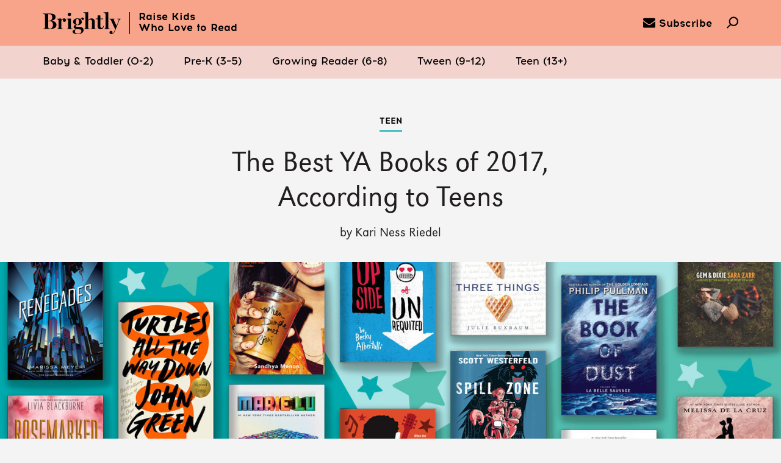

--- FILE ---
content_type: text/html; charset=UTF-8
request_url: https://www.readbrightly.com/best-ya-books-2017-according-teens/
body_size: 31203
content:
<!doctype html>
<!--[if lt IE 7]><html class="no-js ie ie6 lt-ie9 lt-ie8 lt-ie7"lang="en-US" > <![endif]-->
<!--[if IE 7]><html class="no-js ie ie7 lt-ie9 lt-ie8"lang="en-US" > <![endif]-->
<!--[if IE 8]><html class="no-js ie ie8 lt-ie9"lang="en-US" > <![endif]-->
<!--[if IE 9]><html class="no-js ie ie9 lt-ie10"lang="en-US" > <![endif]-->
<!--[if gt IE 9]><!--><html class="no-js"lang="en-US"> <!--<![endif]-->

	<head>		<meta charset="utf-8" />
		<meta name="viewport" content="width=device-width, initial-scale=1.0, user-scalable=no">

		<!-- Fav and touch icons -->
		<link rel="shortcut icon" href="https://www.readbrightly.com/wp-content/themes/brightly/favicon.ico?v=1">
		<!-- non-retina iPhone pre iOS 7 -->
        <link rel="apple-touch-icon-precomposed" href="https://www.readbrightly.com/wp-content/themes/brightly/favicon-57.png" sizes="57x57">
        <!-- non-retina iPad pre iOS 7 -->
        <link rel="apple-touch-icon-precomposed" href="https://www.readbrightly.com/wp-content/themes/brightly/favicon-72.png" sizes="72x72">
        <!-- non-retina iPad iOS 7 -->
        <link rel="apple-touch-icon-precomposed" href="https://www.readbrightly.com/wp-content/themes/brightly/favicon-76.png" sizes="76x76">
        <!-- retina iPhone pre iOS 7 -->
        <link rel="apple-touch-icon-precomposed" href="https://www.readbrightly.com/wp-content/themes/brightly/favicon-114.png" sizes="114x114">
        <!-- retina iPhone iOS 7 -->
        <link rel="apple-touch-icon-precomposed" href="https://www.readbrightly.com/wp-content/themes/brightly/favicon-120.png" sizes="120x120">
        <!-- retina iPad pre iOS 7 -->
        <link rel="apple-touch-icon-precomposed" href="https://www.readbrightly.com/wp-content/themes/brightly/favicon-144.png" sizes="144x144">
        <!-- retina iPad iOS 7 -->
        <link rel="apple-touch-icon-precomposed" href="https://www.readbrightly.com/wp-content/themes/brightly/favicon-152.png" sizes="152x152">

        <!-- IE 10 Metro tile icon -->
        <meta name="msapplication-TileColor" content="#FFFFFF">
        <meta name="msapplication-TileImage" content="https://www.readbrightly.com/wp-content/themes/brightly/favicon-144.png">

		<!--Facebook Link Ownership markup-->
		<meta property="fb:pages" content="678235812265263" />
		<!--for pinterest verification-->
		<meta name="p:domain_verify" content="9b289967b6cf0a6e17dae6013e4693e3"/>

		<!--for google plus verification-->
		<link rel="publisher" href="https://plus.google.com/101354154985053748174/" />

		<!--for google webmaster verification-->
		<meta name="google-site-verification" content="mCGP2Hf30Lo_Bgu0FzKN9Lncd5_WSsVmyzE3zppK14A" />
		<meta name="google-site-verification" content="VjWlVpRcZeeo6rA9nS3PwXj2b5HGZ38ShTRS3rn9fqw" />
		<meta name="google-site-verification" content="fmeuIZJdA8qu7e8TYlWGqS55u0lmMTIwl4MLEJbjm04" /><meta name='robots' content='max-image-preview:large' />

	<!-- This site is optimized with the Yoast SEO plugin v23.2 - https://yoast.com/wordpress/plugins/seo/ -->
	<title>The Best YA Books of 2017, According to Teens | Brightly</title>
	<meta name="description" content="What YA books were tops with teens this year? Here are the titles that teen readers were raving about to their friends in 2017." />
	<link rel="canonical" href="https://www.readbrightly.com/best-ya-books-2017-according-teens/" />
	<meta property="og:locale" content="en_US" />
	<meta property="og:type" content="article" />
	<meta property="og:title" content="The Best YA Books of 2017, According to Teens | Brightly" />
	<meta property="og:description" content="What YA books were tops with teens this year? Here are the titles that teen readers were raving about to their friends in 2017." />
	<meta property="og:url" content="https://www.readbrightly.com/best-ya-books-2017-according-teens/" />
	<meta property="og:site_name" content="Brightly" />
	<meta property="article:published_time" content="2017-12-12T17:00:28+00:00" />
	<meta property="article:modified_time" content="2021-09-21T02:23:36+00:00" />
	<meta property="og:image" content="https://assets.readbrightly.com/wp-content/uploads/2017/11/best-YA-books-2017-FB.jpg" />
	<meta name="author" content="Kari Ness Riedel" />
	<meta name="twitter:label1" content="Written by" />
	<meta name="twitter:data1" content="Kari Ness Riedel" />
	<meta name="twitter:label2" content="Est. reading time" />
	<meta name="twitter:data2" content="7 minutes" />
	<!-- / Yoast SEO plugin. -->


<link rel="alternate" type="application/rss+xml" title="Brightly &raquo; The Best YA Books of 2017, According to Teens Comments Feed" href="https://www.readbrightly.com/best-ya-books-2017-according-teens/feed/" />
<script type="text/javascript">
/* <![CDATA[ */
window._wpemojiSettings = {"baseUrl":"https:\/\/s.w.org\/images\/core\/emoji\/15.0.3\/72x72\/","ext":".png","svgUrl":"https:\/\/s.w.org\/images\/core\/emoji\/15.0.3\/svg\/","svgExt":".svg","source":{"concatemoji":"https:\/\/www.readbrightly.com\/wp-includes\/js\/wp-emoji-release.min.js?ver=6.6.1"}};
/*! This file is auto-generated */
!function(i,n){var o,s,e;function c(e){try{var t={supportTests:e,timestamp:(new Date).valueOf()};sessionStorage.setItem(o,JSON.stringify(t))}catch(e){}}function p(e,t,n){e.clearRect(0,0,e.canvas.width,e.canvas.height),e.fillText(t,0,0);var t=new Uint32Array(e.getImageData(0,0,e.canvas.width,e.canvas.height).data),r=(e.clearRect(0,0,e.canvas.width,e.canvas.height),e.fillText(n,0,0),new Uint32Array(e.getImageData(0,0,e.canvas.width,e.canvas.height).data));return t.every(function(e,t){return e===r[t]})}function u(e,t,n){switch(t){case"flag":return n(e,"\ud83c\udff3\ufe0f\u200d\u26a7\ufe0f","\ud83c\udff3\ufe0f\u200b\u26a7\ufe0f")?!1:!n(e,"\ud83c\uddfa\ud83c\uddf3","\ud83c\uddfa\u200b\ud83c\uddf3")&&!n(e,"\ud83c\udff4\udb40\udc67\udb40\udc62\udb40\udc65\udb40\udc6e\udb40\udc67\udb40\udc7f","\ud83c\udff4\u200b\udb40\udc67\u200b\udb40\udc62\u200b\udb40\udc65\u200b\udb40\udc6e\u200b\udb40\udc67\u200b\udb40\udc7f");case"emoji":return!n(e,"\ud83d\udc26\u200d\u2b1b","\ud83d\udc26\u200b\u2b1b")}return!1}function f(e,t,n){var r="undefined"!=typeof WorkerGlobalScope&&self instanceof WorkerGlobalScope?new OffscreenCanvas(300,150):i.createElement("canvas"),a=r.getContext("2d",{willReadFrequently:!0}),o=(a.textBaseline="top",a.font="600 32px Arial",{});return e.forEach(function(e){o[e]=t(a,e,n)}),o}function t(e){var t=i.createElement("script");t.src=e,t.defer=!0,i.head.appendChild(t)}"undefined"!=typeof Promise&&(o="wpEmojiSettingsSupports",s=["flag","emoji"],n.supports={everything:!0,everythingExceptFlag:!0},e=new Promise(function(e){i.addEventListener("DOMContentLoaded",e,{once:!0})}),new Promise(function(t){var n=function(){try{var e=JSON.parse(sessionStorage.getItem(o));if("object"==typeof e&&"number"==typeof e.timestamp&&(new Date).valueOf()<e.timestamp+604800&&"object"==typeof e.supportTests)return e.supportTests}catch(e){}return null}();if(!n){if("undefined"!=typeof Worker&&"undefined"!=typeof OffscreenCanvas&&"undefined"!=typeof URL&&URL.createObjectURL&&"undefined"!=typeof Blob)try{var e="postMessage("+f.toString()+"("+[JSON.stringify(s),u.toString(),p.toString()].join(",")+"));",r=new Blob([e],{type:"text/javascript"}),a=new Worker(URL.createObjectURL(r),{name:"wpTestEmojiSupports"});return void(a.onmessage=function(e){c(n=e.data),a.terminate(),t(n)})}catch(e){}c(n=f(s,u,p))}t(n)}).then(function(e){for(var t in e)n.supports[t]=e[t],n.supports.everything=n.supports.everything&&n.supports[t],"flag"!==t&&(n.supports.everythingExceptFlag=n.supports.everythingExceptFlag&&n.supports[t]);n.supports.everythingExceptFlag=n.supports.everythingExceptFlag&&!n.supports.flag,n.DOMReady=!1,n.readyCallback=function(){n.DOMReady=!0}}).then(function(){return e}).then(function(){var e;n.supports.everything||(n.readyCallback(),(e=n.source||{}).concatemoji?t(e.concatemoji):e.wpemoji&&e.twemoji&&(t(e.twemoji),t(e.wpemoji)))}))}((window,document),window._wpemojiSettings);
/* ]]> */
</script>
<style id='wp-emoji-styles-inline-css' type='text/css'>

	img.wp-smiley, img.emoji {
		display: inline !important;
		border: none !important;
		box-shadow: none !important;
		height: 1em !important;
		width: 1em !important;
		margin: 0 0.07em !important;
		vertical-align: -0.1em !important;
		background: none !important;
		padding: 0 !important;
	}
</style>
<style id='co-authors-plus-coauthors-style-inline-css' type='text/css'>
.wp-block-co-authors-plus-coauthors.is-layout-flow [class*=wp-block-co-authors-plus]{display:inline}

</style>
<style id='co-authors-plus-avatar-style-inline-css' type='text/css'>
.wp-block-co-authors-plus-avatar :where(img){height:auto;max-width:100%;vertical-align:bottom}.wp-block-co-authors-plus-coauthors.is-layout-flow .wp-block-co-authors-plus-avatar :where(img){vertical-align:middle}.wp-block-co-authors-plus-avatar:is(.alignleft,.alignright){display:table}.wp-block-co-authors-plus-avatar.aligncenter{display:table;margin-inline:auto}

</style>
<style id='co-authors-plus-image-style-inline-css' type='text/css'>
.wp-block-co-authors-plus-image{margin-bottom:0}.wp-block-co-authors-plus-image :where(img){height:auto;max-width:100%;vertical-align:bottom}.wp-block-co-authors-plus-coauthors.is-layout-flow .wp-block-co-authors-plus-image :where(img){vertical-align:middle}.wp-block-co-authors-plus-image:is(.alignfull,.alignwide) :where(img){width:100%}.wp-block-co-authors-plus-image:is(.alignleft,.alignright){display:table}.wp-block-co-authors-plus-image.aligncenter{display:table;margin-inline:auto}

</style>
<link rel='stylesheet' id='rb-css' href='https://www.readbrightly.com/wp-content/themes/brightly/assets/css/brightly.min.css?ver=cb20260115031146' type='text/css' media='screen, print' />
<script type="text/javascript" src="https://www.readbrightly.com/wp-includes/js/jquery/jquery.min.js?ver=3.7.1" id="jquery-core-js"></script>
<script type="text/javascript" src="https://www.readbrightly.com/wp-includes/js/jquery/jquery-migrate.min.js?ver=3.4.1" id="jquery-migrate-js"></script>
<script type="text/javascript" src="https://www.readbrightly.com/wp-content/themes/_krnl/js/krnl/bootstrap.js?ver=0.1" id="krnl_bootstrap-js"></script>
<link rel="https://api.w.org/" href="https://www.readbrightly.com/wp-json/" /><link rel="alternate" title="JSON" type="application/json" href="https://www.readbrightly.com/wp-json/wp/v2/posts/10681" /><link rel="EditURI" type="application/rsd+xml" title="RSD" href="https://www.readbrightly.com/xmlrpc.php?rsd" />
<link rel='shortlink' href='https://www.readbrightly.com/?p=10681' />
<link rel="alternate" title="oEmbed (JSON)" type="application/json+oembed" href="https://www.readbrightly.com/wp-json/oembed/1.0/embed?url=https%3A%2F%2Fwww.readbrightly.com%2Fbest-ya-books-2017-according-teens%2F" />
<link rel="alternate" title="oEmbed (XML)" type="text/xml+oembed" href="https://www.readbrightly.com/wp-json/oembed/1.0/embed?url=https%3A%2F%2Fwww.readbrightly.com%2Fbest-ya-books-2017-according-teens%2F&#038;format=xml" />
<script type="text/javascript">var ajaxurl = "https://www.readbrightly.com/wp-admin/admin-ajax.php"</script>
<meta property="og:locale" content="en_us"/>



		<!-- HTML5 Shim and Respond.js IE8 support of HTML5 elements and media queries -->
		<!-- WARNING: Respond.js doesn't work if you view the page via file:// -->
		<!--[if lt IE 9]>
			<script src="https://oss.maxcdn.com/libs/html5shiv/3.7.0/html5shiv.js"></script>
			<script src="https://oss.maxcdn.com/libs/respond.js/1.4.2/respond.min.js"></script>
		<![endif]-->

		<!--[if gte IE 9]>
		<style type="text/css">
			.gradient { filter: none; }
		</style>
		<![endif]-->		<meta id="data"  data-tmpl="Article Page" data-taxonomy="Teen" data-cats="Uncategorized" data-tags="Young Adult Books | Kid-Approved Books | 2017"></meta>		<script>
			var View = View || {};
			View.site_root = 'https://www.readbrightly.com/wp-content/themes/brightly';
			var country_code = 'US'; </script>
	</head>

	<body class="post-template-default single single-post postid-10681 single-format-standard"		data-source="base.twig"
		data-page-config="{&quot;categories&quot;:[&quot;teen&quot;]}"
		data-postid="10681">
		<span class="css-load-indicator"></span>
	<!-- Logo + Primary Navivation --><a id="skip_to_main" href="#main">Skip to Main Content (Press Enter)</a>
<header class="site-header">
	<nav class="primary container">
		<div class="nav-left">
			<a href="#0" class="nav-left__menu nav-icon icon-hamburger" data-menu="main"><!-- Generated by IcoMoon.io -->
<svg version="1.1" xmlns="http://www.w3.org/2000/svg" width="48" height="32" viewBox="0 0 48 32">
<title>uniE610</title>
<path d="M2.286 4.571h43.429c1.264 0 2.286-1.024 2.286-2.286s-1.022-2.286-2.286-2.286h-43.429c-1.262 0-2.286 1.024-2.286 2.286s1.024 2.286 2.286 2.286zM45.714 13.714h-43.429c-1.262 0-2.286 1.024-2.286 2.286s1.024 2.286 2.286 2.286h43.429c1.264 0 2.286-1.024 2.286-2.286s-1.022-2.286-2.286-2.286zM45.714 27.429h-43.429c-1.262 0-2.286 1.022-2.286 2.286s1.024 2.286 2.286 2.286h43.429c1.264 0 2.286-1.022 2.286-2.286s-1.022-2.286-2.286-2.286z"></path>
</svg>
</a>

			<a href="#" title="Brightly" alt="Brightly" class="nav-left__masthead" aria-label="Home">
				<span class="logo" style="width:114px"><!-- Generated by IcoMoon.io -->
<svg version="1.1" xmlns="http://www.w3.org/2000/svg" width="114" height="32" viewBox="0 0 114 32">
<title>uniE60B</title>
<path d="M108.901 9.633v0c0 0.084 0.084 0.251 0.168 0.251h0.168c0.838 0.168 2.178 0.335 2.178 1.005 0 0.251-0.084 0.586-0.251 1.089-0.921 2.597-2.262 5.948-3.099 7.958-0.084-0.251-0.251-0.503-0.419-0.838-1.173-2.513-3.183-6.785-3.602-7.958-0.168-0.335-0.251-0.586-0.251-0.67 0-0.168 0.168-0.503 1.592-0.503h0.084c0.168 0 0.251-0.168 0.251-0.251v0c0-0.168-0.168-0.251-0.251-0.251h-7.707c-0.168 0-0.251 0.084-0.251 0.251v0c0 0.168 0.084 0.251 0.251 0.251l0.251 0.084c0.754 0.168 1.34 0.503 1.759 1.424 0.419 0.838 1.089 2.346 1.927 4.105 1.424 3.099 3.267 7.037 4.356 9.466-0.168 0.503-0.754 2.010-1.675 3.518-0.838 1.424-1.759 2.346-2.513 2.597 0-0.084 0.084-0.251 0.084-0.419 0.084-0.503 0.168-1.173 0.168-1.424 0-0.67-0.251-1.257-0.754-1.592-0.419-0.251-0.921-0.419-1.424-0.419-1.34 0-2.262 1.173-2.262 2.262s0.586 1.675 1.005 2.010c0.503 0.335 1.173 0.586 1.759 0.586 1.257 0 2.262-0.419 3.183-1.424 1.005-1.005 2.010-2.764 3.099-5.529 0.251-0.586 0.503-1.257 0.838-2.094 1.424-3.686 3.686-9.298 4.524-11.393 0.503-1.173 1.089-1.508 1.927-1.675h0.168c0.084 0 0.168-0.084 0.168-0.251v0c0-0.168-0.084-0.251-0.251-0.251h-5.11c0-0.084-0.084 0-0.084 0.084zM56.796 9.466c0.168 1.34 0.754 1.927 1.843 1.927 1.005 0 1.675-0.754 1.675-1.843s-0.921-1.759-1.759-1.759c-1.508 0-2.429 0.754-3.351 2.010-0.084 0-0.168-0.084-0.335-0.084-0.754-0.251-2.178-0.754-3.937-0.754-1.675 0-3.267 0.419-4.44 1.257-1.34 0.921-2.010 2.262-2.010 3.77 0 2.010 1.34 3.602 3.853 4.524-1.257 0.419-3.099 1.005-3.099 2.848 0 1.34 1.089 2.429 3.267 3.099 0.335 0.084 1.089 0.251 1.675 0.335 1.089 0.084 4.272 0.251 4.775 0.419 1.424 0.503 1.592 1.675 1.592 2.178 0 2.429-1.843 4.021-4.775 4.021-3.518 0-4.775-1.675-4.775-3.351 0-1.005 0.335-1.759 1.34-2.346 0.168-0.084 0.168-0.251 0.084-0.419v0c-0.084-0.084-0.168-0.084-0.251-0.084-2.513 0.419-4.524 1.424-4.524 2.932 0 1.34 0.586 2.094 1.759 2.764 1.257 0.754 3.183 1.089 5.78 1.089 2.848 0 5.026-0.586 6.534-1.675 1.34-1.005 2.094-2.429 2.094-4.105 0-1.759-0.838-2.848-1.508-3.435-0.838-0.754-1.927-1.173-3.016-1.257l-3.937-0.168c-0.168 0-0.335 0-0.503 0-1.759-0.084-2.848-0.168-2.848-1.257 0-0.503 0.419-0.838 0.838-1.089h2.262c3.016 0 6.115-1.759 6.115-4.775 0-1.508-0.586-2.848-1.759-3.853v-0.084c0.168-0.335 0.586-0.754 1.34-0.838zM52.524 17.173c-0.419 0.838-1.005 1.257-1.759 1.257-2.010 0-2.262-3.099-2.262-4.44 0-2.848 0.754-4.356 2.178-4.356 0.838 0 1.424 0.419 1.843 1.34 0.419 1.005 0.503 2.178 0.503 3.099 0.084 1.34-0.084 2.429-0.503 3.099zM17.508 13.99c-1.257-0.838-3.016-1.34-4.775-1.508v-0.084c1.843-0.335 3.267-0.921 4.272-1.675 1.257-0.921 1.843-2.262 1.843-3.853 0-3.099-2.681-4.859-7.288-4.859h-11.225c-0.168 0-0.251 0.084-0.251 0.251v0c0 0.168 0.084 0.251 0.251 0.251h0.084c0.503 0 1.508 0.168 2.094 0.419 0.67 0.251 0.921 0.754 0.921 1.508v17.759c0 0.754-0.251 1.257-0.921 1.508-0.419 0.168-1.592 0.335-2.178 0.335h-0.084c-0.168 0-0.251 0.084-0.251 0.251v0c0 0.168 0.084 0.251 0.251 0.251h11.141c2.429 0 4.524-0.503 6.031-1.34 1.759-1.089 2.681-2.681 2.681-4.691 0-1.843-0.921-3.435-2.597-4.524zM8.042 2.764c0.586 0 1.508 0 1.927 0 1.089 0 2.010 0.419 2.764 1.257s1.173 2.010 1.173 3.435c0 4.44-3.267 4.942-4.607 4.942h-1.257v-9.633zM13.99 22.115c-0.754 1.257-1.843 1.843-3.267 1.843s-2.178-0.335-2.513-1.173c-0.084-0.251-0.084-0.419-0.084-0.67v-9.047c0.503 0 1.508-0.084 1.927-0.084 1.508 0 2.764 0.503 3.686 1.508 0.838 0.921 1.257 2.178 1.257 3.602 0 1.508-0.335 2.932-1.005 4.021zM31.497 9.047c-1.508 0-2.932 0.838-4.272 2.429v-1.927c0-0.084 0-0.168-0.084-0.251v0c-0.084-0.084-0.168-0.084-0.251-0.084l-5.948 0.335c-0.168 0-0.251 0.084-0.251 0.251v0c0 0.168 0.084 0.251 0.251 0.251h0.084c0.67 0 1.089 0.168 1.424 0.419 0.419 0.335 0.754 1.005 0.754 1.592v10.555c0 0.754-0.251 1.173-0.754 1.34-0.419 0.168-0.67 0.168-1.173 0.251h-0.084c-0.168 0-0.251 0.084-0.251 0.251v0c0 0.168 0.084 0.251 0.251 0.251h8.796c0.168 0 0.251-0.084 0.251-0.251v0c0-0.168-0.084-0.251-0.251-0.251 0 0-0.084 0-0.084 0-0.586 0-1.424-0.084-1.927-0.251-0.503-0.251-0.754-0.67-0.754-1.34v-10.136c0.419-0.67 1.508-1.759 2.764-1.927 0 0.084 0 0.084-0.084 0.168-0.168 0.419-0.335 0.921-0.335 1.424 0 1.257 0.838 2.010 2.178 2.010 1.257 0 2.262-1.089 2.262-2.513 0-1.508-1.005-2.597-2.513-2.597zM39.12 5.613c1.424 0 2.513-1.089 2.513-2.513 0-1.34-1.089-2.429-2.513-2.429s-2.513 1.089-2.513 2.513c0 1.34 1.173 2.429 2.513 2.429zM43.476 24.126c-0.419 0-0.921-0.084-1.34-0.251-0.503-0.251-0.754-0.67-0.754-1.34v-12.984c0-0.084 0-0.168-0.084-0.251v0c0 0-0.084-0.084-0.251-0.084l-6.199 0.335c-0.168 0-0.251 0.084-0.251 0.251v0c0 0.168 0.084 0.251 0.251 0.251h0.084c0.67 0 1.34 0.168 1.675 0.419 0.503 0.335 0.754 0.921 0.754 1.592v10.555c0 0.419-0.084 1.089-0.754 1.34-0.419 0.168-0.67 0.168-1.257 0.251v0c-0.168 0-0.251 0.084-0.251 0.251v0c0 0.168 0.084 0.251 0.251 0.251h8.209c0.168 0 0.251-0.084 0.251-0.251v0c0-0.168-0.084-0.251-0.251-0.251 0-0.084 0-0.084-0.084-0.084zM76.817 23.874c-0.503-0.251-0.67-0.586-0.67-1.34v-8.209c0-3.435-1.675-5.277-4.607-5.277-2.597 0-3.853 1.257-4.942 2.429-0.084 0.084-0.084 0.084-0.168 0.168v-11.309c0-0.084 0-0.168-0.084-0.251v0c-0.084-0.084-0.168-0.084-0.251-0.084l-6.534 0.335c-0.168 0-0.251 0.084-0.251 0.251v0c0.084 0.168 0.168 0.251 0.335 0.251h0.168c0.586 0 1.592 0.168 1.927 0.419 0.419 0.335 0.754 0.921 0.754 1.675v19.686c0 0.67-0.251 1.089-0.754 1.257-0.419 0.084-0.586 0.168-1.173 0.251h-0.084c-0.168 0-0.251 0.084-0.251 0.251v0c0 0.168 0.084 0.251 0.251 0.251h7.874c0.168 0 0.251-0.084 0.251-0.251v0c0-0.168-0.084-0.251-0.251-0.251h-0.084c-0.503 0-0.754-0.084-1.173-0.251s-0.586-0.67-0.586-1.34v-9.969c0.335-0.67 1.424-1.759 3.351-1.759 1.089 0 2.262 0.838 2.262 3.099v8.544c0 0.754-0.168 1.173-0.586 1.34-0.335 0.084-0.503 0.168-1.089 0.168h-0.084c-0.168 0-0.251 0.084-0.251 0.251v0c0 0.168 0.084 0.251 0.251 0.251h7.874c0.168 0 0.251-0.084 0.251-0.251v0c0-0.168-0.084-0.251-0.251-0.251h-0.084c-0.67 0.084-0.921 0.084-1.34-0.084zM88.544 20.44c-0.084 0.586-0.251 1.173-0.586 1.675-0.419 0.586-0.921 0.921-1.508 0.921-1.424 0-2.094-0.921-2.094-2.848v-9.969h3.937c0.251 0 0.419-0.168 0.419-0.419v0c0-0.251-0.168-0.419-0.419-0.419h-3.937v-4.44c0-0.168-0.168-0.335-0.335-0.335h-3.267c-0.168 0-0.335 0.168-0.335 0.335v2.932c0 0.838-0.67 1.508-1.508 1.508h-1.173c-0.251 0-0.419 0.168-0.419 0.419v0c0 0.251 0.168 0.419 0.419 0.419h2.597v10.052c0 1.508 0.335 2.681 1.089 3.435 0.754 0.838 1.843 1.257 3.267 1.257 3.099 0 4.44-2.429 4.607-4.607v0c0-0.168-0.168-0.335-0.335-0.335v0c-0.251 0-0.419 0.168-0.419 0.419v0zM91.058 23.958c-0.419 0.084-0.586 0.168-1.173 0.168h-0.084c-0.168 0-0.251 0.084-0.251 0.251v0c0 0.168 0.084 0.251 0.251 0.251h8.126c0.168 0 0.251-0.084 0.251-0.251v0c0-0.168-0.084-0.251-0.251-0.251h-0.084c-0.586 0-0.67-0.084-1.173-0.251-0.503-0.251-0.754-0.67-0.754-1.424v-22.115c0-0.084 0-0.168-0.084-0.251v0c-0.084-0.084-0.168-0.084-0.335-0.084l-6.534 0.335c-0.168 0-0.251 0.084-0.251 0.251v0c0 0.168 0.084 0.251 0.251 0.251h0.084c0.67 0 1.675 0.168 2.010 0.419 0.503 0.335 0.754 1.005 0.838 1.675v19.686c0 0.67-0.251 1.089-0.838 1.34z"></path>
</svg>
</span>
				<span class="tagline">Raise Kids<br>Who Love to Read</span>
			</a>
		</div>

		<div class="nav-right">
			<a href="https://www.readbrightly.com/subscribe/" class="nav-right__icon nav-icon icon-mail" aria-label="subscribe to our email"><!-- Generated by IcoMoon.io -->
<svg version="1.1" xmlns="http://www.w3.org/2000/svg" width="28" height="28" viewBox="0 0 28 28">
<title>envelope</title>
<path d="M28 11.094v12.406c0 1.375-1.125 2.5-2.5 2.5h-23c-1.375 0-2.5-1.125-2.5-2.5v-12.406c0.469 0.516 1 0.969 1.578 1.359 2.594 1.766 5.219 3.531 7.766 5.391 1.313 0.969 2.938 2.156 4.641 2.156h0.031c1.703 0 3.328-1.188 4.641-2.156 2.547-1.844 5.172-3.625 7.781-5.391 0.562-0.391 1.094-0.844 1.563-1.359zM28 6.5c0 1.75-1.297 3.328-2.672 4.281-2.438 1.687-4.891 3.375-7.313 5.078-1.016 0.703-2.734 2.141-4 2.141h-0.031c-1.266 0-2.984-1.437-4-2.141-2.422-1.703-4.875-3.391-7.297-5.078-1.109-0.75-2.688-2.516-2.688-3.938 0-1.531 0.828-2.844 2.5-2.844h23c1.359 0 2.5 1.125 2.5 2.5z"></path>
</svg>
<span>Subscribe</span></a>
			<a href="#" class="nav-right__icon nav-icon icon-search" aria-label="search"><!-- Generated by IcoMoon.io -->
<svg version="1.1" xmlns="http://www.w3.org/2000/svg" width="32" height="32" viewBox="0 0 32 32">
<title>uniE603</title>
<path d="M28.222 3.797c-2.449-2.449-5.705-3.797-9.167-3.797-3.464 0-6.72 1.348-9.169 3.797-4.624 4.625-5.003 11.899-1.167 16.975l-8.199 8.201c-0.693 0.693-0.693 1.814 0 2.508 0.346 0.346 0.8 0.52 1.254 0.52s0.908-0.174 1.254-0.52l8.196-8.196c2.244 1.71 4.962 2.648 7.832 2.648 3.464 0 6.72-1.35 9.167-3.799 5.055-5.055 5.055-13.28 0-18.337zM25.715 19.626c-1.779 1.779-4.145 2.76-6.66 2.76s-4.881-0.979-6.66-2.76c-3.671-3.671-3.671-9.648 0-13.321 1.777-1.779 4.143-2.758 6.66-2.758 2.515 0 4.881 0.979 6.66 2.758 3.671 3.673 3.671 9.65 0 13.321z"></path>
</svg>
</a>
		</div>
	</nav>

	<nav class="subnav">
		<div class="container"><a href="https://www.readbrightly.com/ages-stages/baby-toddler" class="baby-toddler subnav__link" data-menu="baby-toddler" data-age-stage="Baby & Toddler" aria-label="Baby & Toddler (0-2)"><span class="underline"></span><span class="copy">Baby & Toddler (0-2)</span><span class="link_bg"></span></a><a href="https://www.readbrightly.com/ages-stages/pre-k" class="pre-k subnav__link" data-menu="pre-k" data-age-stage="Pre-K" aria-label="Pre-K (3–5)"><span class="underline"></span><span class="copy">Pre-K (3–5)</span><span class="link_bg"></span></a><a href="https://www.readbrightly.com/ages-stages/growing-reader" class="growing-reader subnav__link" data-menu="growing-reader" data-age-stage="Growing Reader" aria-label="Growing Reader (6–8)"><span class="underline"></span><span class="copy">Growing Reader (6–8)</span><span class="link_bg"></span></a><a href="https://www.readbrightly.com/ages-stages/tween" class="tween subnav__link" data-menu="tween" data-age-stage="Tween" aria-label="Tween (9–12)"><span class="underline"></span><span class="copy">Tween (9–12)</span><span class="link_bg"></span></a><a href="https://www.readbrightly.com/ages-stages/teen" class="teen subnav__link" data-menu="teen" data-age-stage="Teen" aria-label="Teen (13+)"><span class="underline"></span><span class="copy">Teen (13+)</span><span class="link_bg"></span></a>		</div>
	</nav>

	<div class="overlay"></div>
	<nav class="secondary">
		<div class="container">
			<div class="menu main-menu">
				<a href="#0" class="icon-cross close-btn"><!-- Generated by IcoMoon.io -->
<svg version="1.1" xmlns="http://www.w3.org/2000/svg" width="32" height="32" viewBox="0 0 32 32">
<title>cross</title>
<path d="M31.708 25.708c-0-0-0-0-0-0l-9.708-9.708 9.708-9.708c0-0 0-0 0-0 0.105-0.105 0.18-0.227 0.229-0.357 0.133-0.356 0.057-0.771-0.229-1.057l-4.586-4.586c-0.286-0.286-0.702-0.361-1.057-0.229-0.13 0.048-0.252 0.124-0.357 0.228 0 0-0 0-0 0l-9.708 9.708-9.708-9.708c-0-0-0-0-0-0-0.105-0.104-0.227-0.18-0.357-0.228-0.356-0.133-0.771-0.057-1.057 0.229l-4.586 4.586c-0.286 0.286-0.361 0.702-0.229 1.057 0.049 0.13 0.124 0.252 0.229 0.357 0 0 0 0 0 0l9.708 9.708-9.708 9.708c-0 0-0 0-0 0-0.104 0.105-0.18 0.227-0.229 0.357-0.133 0.355-0.057 0.771 0.229 1.057l4.586 4.586c0.286 0.286 0.702 0.361 1.057 0.229 0.13-0.049 0.252-0.124 0.357-0.229 0-0 0-0 0-0l9.708-9.708 9.708 9.708c0 0 0 0 0 0 0.105 0.105 0.227 0.18 0.357 0.229 0.356 0.133 0.771 0.057 1.057-0.229l4.586-4.586c0.286-0.286 0.362-0.702 0.229-1.057-0.049-0.13-0.124-0.252-0.229-0.357z"></path>
</svg>
</a>
				<section class="search">
					<div class="hdr fade-slide">Search</div>
					<form role="search" method="get" class="container fade-slide" id="mobile-search" action="https://www.readbrightly.com/search/">
						<a href="#0" class="icon-arrow-right submit-btn inactive"><!-- Generated by IcoMoon.io -->
<svg version="1.1" xmlns="http://www.w3.org/2000/svg" width="23" height="28" viewBox="0 0 23 28">
<title>arrow-right</title>
<path d="M23 15c0 0.531-0.203 1.047-0.578 1.422l-10.172 10.172c-0.375 0.359-0.891 0.578-1.422 0.578s-1.031-0.219-1.406-0.578l-1.172-1.172c-0.375-0.375-0.594-0.891-0.594-1.422s0.219-1.047 0.594-1.422l4.578-4.578h-11c-1.125 0-1.828-0.938-1.828-2v-2c0-1.062 0.703-2 1.828-2h11l-4.578-4.594c-0.375-0.359-0.594-0.875-0.594-1.406s0.219-1.047 0.594-1.406l1.172-1.172c0.375-0.375 0.875-0.594 1.406-0.594s1.047 0.219 1.422 0.594l10.172 10.172c0.375 0.359 0.578 0.875 0.578 1.406z"></path>
</svg>
</a>
						<input type="search" name="s" id="s" placeholder="Search by title or topic" />
						<input type="submit" value="Search" />
					</form>
				</section>
				
				<section class="ages-stages">
					<div class="hdr fade-slide">Discover</div>						<a href="#0" class="baby-toddler main-menu__as-link fade-slide" data-menu="baby-toddler" data-age-stage="Baby & Toddler"><span>Baby & Toddler (0-2)</span></a>						<a href="#0" class="pre-k main-menu__as-link fade-slide" data-menu="pre-k" data-age-stage="Pre-K"><span>Pre-K (3–5)</span></a>						<a href="#0" class="growing-reader main-menu__as-link fade-slide" data-menu="growing-reader" data-age-stage="Growing Reader"><span>Growing Reader (6–8)</span></a>						<a href="#0" class="tween main-menu__as-link fade-slide" data-menu="tween" data-age-stage="Tween"><span>Tween (9–12)</span></a>						<a href="#0" class="teen main-menu__as-link fade-slide" data-menu="teen" data-age-stage="Teen"><span>Teen (13+)</span></a>				</section>

				<section class="featured_post">
					<div class="hdr fade-slide">Editor's Pick</div>
					<a href="https://www.readbrightly.com/kids-activity-books" class="main-menu__featured-post-link" data-title="Activity Books To Keep Your Kids Occupied This Winter">
						<span class="fade-slide"><p>Activity books to keep your kids occupied this winter.</p>

						</span>
						<img src="" class="fade-slide mobile-only lazy" data-src="https://assets.readbrightly.com/wp-content/uploads/2020/01/winter-activity-books-feat-596x426.jpg" alt=""/>
					</a>
				</section>

				<section class="newsletter">
					<div class="hdr fade-slide">Stay Connected</div>
					<span class="fade-slide"><p>Get reading picks, tips, and activities in your inbox.</p>

					</span>
					<form action="" name="mobile_nav_subscribe" method="POST" class="fade-slide" novalidate>

						<input type="hidden" name="acqcode" value="BRIGHTLY_MOBILE-HAMBURGER-MENU_STATIC_ONGOING">
						<input type="hidden" name="cmp_sub_10681" value="submitted">
						<input type="hidden" name="brightly_newsletter_nonce" value="774179f648">

						<a href="#0" class="icon-arrow-right submit-btn inactive"><!-- Generated by IcoMoon.io -->
<svg version="1.1" xmlns="http://www.w3.org/2000/svg" width="23" height="28" viewBox="0 0 23 28">
<title>arrow-right</title>
<path d="M23 15c0 0.531-0.203 1.047-0.578 1.422l-10.172 10.172c-0.375 0.359-0.891 0.578-1.422 0.578s-1.031-0.219-1.406-0.578l-1.172-1.172c-0.375-0.375-0.594-0.891-0.594-1.422s0.219-1.047 0.594-1.422l4.578-4.578h-11c-1.125 0-1.828-0.938-1.828-2v-2c0-1.062 0.703-2 1.828-2h11l-4.578-4.594c-0.375-0.359-0.594-0.875-0.594-1.406s0.219-1.047 0.594-1.406l1.172-1.172c0.375-0.375 0.875-0.594 1.406-0.594s1.047 0.219 1.422 0.594l10.172 10.172c0.375 0.359 0.578 0.875 0.578 1.406z"></path>
</svg>
</a>
						<input type="email" name="email" placeholder="yourname@email.com"/>
						<input type="submit" value="" class="button" name="cmp_">
						<p class="legal">By submitting my email, I acknowledge that I have read and agree to Penguin Random House's <a href="https://www.penguinrandomhouse.com/privacy/" target="_blank">Privacy Policy</a> and <a href="https://www.penguinrandomhouse.com/terms/" target="_blank">Terms of Use</a> and understand that Penguin Random House collects <a href="https://www.penguinrandomhouse.com/privacy/#what-information-we-collect-about-you" target="_blank">certain categories of personal information</a> for the <a href="https://www.penguinrandomhouse.com/privacy/#how-we-use-your-information" target="_blank">purposes listed</a> in that policy, <a href="https://www.penguinrandomhouse.com/privacy/#disclosure-sale-and-sharing-of-personal-information" target="_blank">discloses, sells, or shares certain personal information</a> and <a href="https://www.penguinrandomhouse.com/privacy/#retention-of-personal-information" target="_blank">retains personal information</a> in accordance with the <a href="https://www.penguinrandomhouse.com/privacy/" target="_blank">policy</a>. You can <a href="https://www.penguinrandomhouse.com/privacy/right-to-opt-out-of-sale-form/" target="_blank">opt-out</a> of the sale or sharing of personal information anytime.</p>
					</form>
				</section>

				<section class="about">
					<a href="https://www.readbrightly.com/about-brightly/" class="main-menu__about-link">
						<div class="hdr fade-slide">About Brightly</div>
					</a>
				</section>

				<section class="share">
					<span class="fade-slide">
						<a target="_blank" href="https://www.facebook.com/ReadBrightly" data-share="facebook" data-name="Facebook" class="main-menu__social-link"><i class="icon-facebook"><!-- Generated by IcoMoon.io -->
<svg version="1.1" xmlns="http://www.w3.org/2000/svg" width="16" height="28" viewBox="0 0 16 28">
<title>facebook</title>
<path d="M14.984 0.187v4.125h-2.453c-1.922 0-2.281 0.922-2.281 2.25v2.953h4.578l-0.609 4.625h-3.969v11.859h-4.781v-11.859h-3.984v-4.625h3.984v-3.406c0-3.953 2.422-6.109 5.953-6.109 1.687 0 3.141 0.125 3.563 0.187z"></path>
</svg>
</i></a>
						<a target="_blank" href="http://instagram.com/readbrightly" data-name="Instagram" class="main-menu__social-link"><i class="icon-instagram"><!-- Generated by IcoMoon.io -->
<svg version="1.1" xmlns="http://www.w3.org/2000/svg" width="24" height="28" viewBox="0 0 24 28">
<title>instagram</title>
<path d="M16 14c0-2.203-1.797-4-4-4s-4 1.797-4 4 1.797 4 4 4 4-1.797 4-4zM18.156 14c0 3.406-2.75 6.156-6.156 6.156s-6.156-2.75-6.156-6.156 2.75-6.156 6.156-6.156 6.156 2.75 6.156 6.156zM19.844 7.594c0 0.797-0.641 1.437-1.437 1.437s-1.437-0.641-1.437-1.437 0.641-1.437 1.437-1.437 1.437 0.641 1.437 1.437zM12 4.156c-1.75 0-5.5-0.141-7.078 0.484-0.547 0.219-0.953 0.484-1.375 0.906s-0.688 0.828-0.906 1.375c-0.625 1.578-0.484 5.328-0.484 7.078s-0.141 5.5 0.484 7.078c0.219 0.547 0.484 0.953 0.906 1.375s0.828 0.688 1.375 0.906c1.578 0.625 5.328 0.484 7.078 0.484s5.5 0.141 7.078-0.484c0.547-0.219 0.953-0.484 1.375-0.906s0.688-0.828 0.906-1.375c0.625-1.578 0.484-5.328 0.484-7.078s0.141-5.5-0.484-7.078c-0.219-0.547-0.484-0.953-0.906-1.375s-0.828-0.688-1.375-0.906c-1.578-0.625-5.328-0.484-7.078-0.484zM24 14c0 1.656 0.016 3.297-0.078 4.953-0.094 1.922-0.531 3.625-1.937 5.031s-3.109 1.844-5.031 1.937c-1.656 0.094-3.297 0.078-4.953 0.078s-3.297 0.016-4.953-0.078c-1.922-0.094-3.625-0.531-5.031-1.937s-1.844-3.109-1.937-5.031c-0.094-1.656-0.078-3.297-0.078-4.953s-0.016-3.297 0.078-4.953c0.094-1.922 0.531-3.625 1.937-5.031s3.109-1.844 5.031-1.937c1.656-0.094 3.297-0.078 4.953-0.078s3.297-0.016 4.953 0.078c1.922 0.094 3.625 0.531 5.031 1.937s1.844 3.109 1.937 5.031c0.094 1.656 0.078 3.297 0.078 4.953z"></path>
</svg>
</i></a>
						<a target="_blank" href="http://www.pinterest.com/readbrightly/" data-share="pinterest" data-name="Pinterest" class="main-menu__social-link"><i class="icon-pinterest"><!-- Generated by IcoMoon.io -->
<svg version="1.1" xmlns="http://www.w3.org/2000/svg" width="20" height="28" viewBox="0 0 20 28">
<title>pinterest-p</title>
<path d="M0 9.328c0-5.766 5.281-9.328 10.625-9.328 4.906 0 9.375 3.375 9.375 8.547 0 4.859-2.484 10.25-8.016 10.25-1.313 0-2.969-0.656-3.609-1.875-1.188 4.703-1.094 5.406-3.719 9l-0.219 0.078-0.141-0.156c-0.094-0.984-0.234-1.953-0.234-2.938 0-3.187 1.469-7.797 2.188-10.891-0.391-0.797-0.5-1.766-0.5-2.641 0-1.578 1.094-3.578 2.875-3.578 1.313 0 2.016 1 2.016 2.234 0 2.031-1.375 3.938-1.375 5.906 0 1.344 1.109 2.281 2.406 2.281 3.594 0 4.703-5.187 4.703-7.953 0-3.703-2.625-5.719-6.172-5.719-4.125 0-7.313 2.969-7.313 7.156 0 2.016 1.234 3.047 1.234 3.531 0 0.406-0.297 1.844-0.812 1.844-0.078 0-0.187-0.031-0.266-0.047-2.234-0.672-3.047-3.656-3.047-5.703z"></path>
</svg>
</i></a>
						<a target="_blank" href="https://twitter.com/ReadBrightly" data-share="twitter" data-name="Twitter" class="main-menu__social-link"><i class="icon-twitter"><!-- Generated by IcoMoon.io -->
<svg version="1.1" xmlns="http://www.w3.org/2000/svg" viewBox="0 0 512 512">
<title>X.com</title>
<path d="M389.2 48h70.6L305.6 224.2 487 464H345L233.7 318.6 106.5 464H35.8L200.7 275.5 26.8 48H172.4L272.9 180.9 389.2 48zM364.4 421.8h39.1L151.1 88h-42L364.4 421.8z"/></svg>
</svg>
</i></a>
						<a target="_blank" href="https://www.youtube.com/channel/UCvQagFNHMrGgQpYunk4rHXg" data-name="YouTube" class="main-menu__social-link"><i class="icon-youtube"><!-- Generated by IcoMoon.io -->
<svg version="1.1" xmlns="http://www.w3.org/2000/svg" width="28" height="28" viewBox="0 0 28 28">
<title>youtube-play</title>
<path d="M11.109 17.625l7.562-3.906-7.562-3.953v7.859zM14 4.156c5.891 0 9.797 0.281 9.797 0.281 0.547 0.063 1.75 0.063 2.812 1.188 0 0 0.859 0.844 1.109 2.781 0.297 2.266 0.281 4.531 0.281 4.531v2.125s0.016 2.266-0.281 4.531c-0.25 1.922-1.109 2.781-1.109 2.781-1.062 1.109-2.266 1.109-2.812 1.172 0 0-3.906 0.297-9.797 0.297v0c-7.281-0.063-9.516-0.281-9.516-0.281-0.625-0.109-2.031-0.078-3.094-1.188 0 0-0.859-0.859-1.109-2.781-0.297-2.266-0.281-4.531-0.281-4.531v-2.125s-0.016-2.266 0.281-4.531c0.25-1.937 1.109-2.781 1.109-2.781 1.062-1.125 2.266-1.125 2.812-1.188 0 0 3.906-0.281 9.797-0.281v0z"></path>
</svg>
</i></a>
					</span>
				</section>
			</div>

			<div class="menu confirm-menu">
				<i class="icon-logo-b"></i>
				<div class="hdr">You're Signed Up!</div>
				<div class="sub-hdr">Keep an eye out for Brightly, coming to your inbox soon!</div>
			</div>				<div class="baby-toddler-menu menu as-menu">
					<div class="container">
						<div class="baby-toddler as-menu__title-bar">
							<a class="icon-arrow-left" data-menu="main"><!-- Generated by IcoMoon.io -->
<svg version="1.1" xmlns="http://www.w3.org/2000/svg" width="25" height="28" viewBox="0 0 25 28">
<title>arrow-left</title>
<path d="M24 14v2c0 1.062-0.703 2-1.828 2h-11l4.578 4.594c0.375 0.359 0.594 0.875 0.594 1.406s-0.219 1.047-0.594 1.406l-1.172 1.188c-0.359 0.359-0.875 0.578-1.406 0.578s-1.047-0.219-1.422-0.578l-10.172-10.187c-0.359-0.359-0.578-0.875-0.578-1.406s0.219-1.047 0.578-1.422l10.172-10.156c0.375-0.375 0.891-0.594 1.422-0.594s1.031 0.219 1.406 0.594l1.172 1.156c0.375 0.375 0.594 0.891 0.594 1.422s-0.219 1.047-0.594 1.422l-4.578 4.578h11c1.125 0 1.828 0.938 1.828 2z"></path>
</svg>
</a>
							<div class="hdr">Baby & Toddler (0-2)</div>
						</div>							
								<section class="as-menu__featured as-menu__featured-posts">
									<div class="sub-hdr fade-slide">Popular Articles</div>											<a href="https://www.readbrightly.com/robust-lift-the-flap-books" class="as-menu__featured-posts-link fade-slide" data-age-stage="Baby & Toddler" tabindex="0">
												<img class="thumbnail burger-defer" src="" data-mobile="https://assets.readbrightly.com/wp-content/uploads/2015/02/MicrosoftTeams-image-1-240x240.jpg" data-desktop="https://assets.readbrightly.com/wp-content/uploads/2015/02/MicrosoftTeams-image-1-596x426.jpg" alt="Tougher Than Your Toddler: Robust Lift-the-Flap Books" />
												<span>Tougher Than Your Toddler: Robust Lift-the-Flap Books</span>
											</a>											<a href="https://www.readbrightly.com/8-baby-shower-books-that-wont-get-returned" class="as-menu__featured-posts-link fade-slide" data-age-stage="Baby & Toddler" tabindex="0">
												<img class="thumbnail burger-defer" src="" data-mobile="https://assets.readbrightly.com/wp-content/uploads/2015/02/8-baby-shower-books-feat-240x240.jpg" data-desktop="https://assets.readbrightly.com/wp-content/uploads/2015/02/8-baby-shower-books-feat-596x426.jpg" alt="8 Baby Shower Books That Won’t Get Returned" />
												<span>8 Baby Shower Books That Won’t Get Returned</span>
											</a>											<a href="https://www.readbrightly.com/books-for-2-year-olds" class="as-menu__featured-posts-link fade-slide" data-age-stage="Baby & Toddler" tabindex="0">
												<img class="thumbnail burger-defer" src="" data-mobile="https://assets.readbrightly.com/wp-content/uploads/2016/07/must-have-books-for-2-year-olds-feature-240x240.jpg" data-desktop="https://assets.readbrightly.com/wp-content/uploads/2016/07/must-have-books-for-2-year-olds-feature-596x426.jpg" alt="14 Must-Have Books for 2-Year-Olds" />
												<span>14 Must-Have Books for 2-Year-Olds</span>
											</a>								</section>
								<section class="as-menu__featured as-menu__featured-tags">
									<div class="sub-hdr 	fade-slide">Popular Topics</div>											<a href="https://www.readbrightly.com/ages-stages/baby-toddler/giftable-books" class="as-menu__featured-tags-link fade-slide" data-age-stage="Baby & Toddler" tabindex="0">Giftable Books
											</a>											<a href="https://www.readbrightly.com/ages-stages/baby-toddler/animals-nature" class="as-menu__featured-tags-link fade-slide" data-age-stage="Baby & Toddler" tabindex="0">Animals & Nature
											</a>											<a href="https://www.readbrightly.com/ages-stages/baby-toddler/early-learning" class="as-menu__featured-tags-link fade-slide" data-age-stage="Baby & Toddler" tabindex="0">Early Learning
											</a>								</section>
						<section class="as-menu__cta">
							<a href="https://www.readbrightly.com/ages-stages/baby-toddler" data-age-stage="Baby & Toddler" tabindex="0" aria-label="Explore All">
								<div class="cta-wrapper">
									<div class="sub-hdr cta">Explore All</div>
									<div class="sub-hdr age"><span>Baby & Toddler</span></div>
									<img src="" data-mobile="https://www.readbrightly.com/wp-content/themes/brightly/img/arrow-baby-toddler.gif" data-desktop="https://www.readbrightly.com/wp-content/themes/brightly/img/arrow-baby-toddler.gif" class="cta-arrow burger-defer" alt=""/>
								</div>
							</a>
						</section>
					</div>
				</div>				<div class="pre-k-menu menu as-menu">
					<div class="container">
						<div class="pre-k as-menu__title-bar">
							<a class="icon-arrow-left" data-menu="main"><!-- Generated by IcoMoon.io -->
<svg version="1.1" xmlns="http://www.w3.org/2000/svg" width="25" height="28" viewBox="0 0 25 28">
<title>arrow-left</title>
<path d="M24 14v2c0 1.062-0.703 2-1.828 2h-11l4.578 4.594c0.375 0.359 0.594 0.875 0.594 1.406s-0.219 1.047-0.594 1.406l-1.172 1.188c-0.359 0.359-0.875 0.578-1.406 0.578s-1.047-0.219-1.422-0.578l-10.172-10.187c-0.359-0.359-0.578-0.875-0.578-1.406s0.219-1.047 0.578-1.422l10.172-10.156c0.375-0.375 0.891-0.594 1.422-0.594s1.031 0.219 1.406 0.594l1.172 1.156c0.375 0.375 0.594 0.891 0.594 1.422s-0.219 1.047-0.594 1.422l-4.578 4.578h11c1.125 0 1.828 0.938 1.828 2z"></path>
</svg>
</a>
							<div class="hdr">Pre-K (3–5)</div>
						</div>							
								<section class="as-menu__featured as-menu__featured-posts">
									<div class="sub-hdr fade-slide">Popular Articles</div>											<a href="https://www.readbrightly.com/picture-books-2026" class="as-menu__featured-posts-link fade-slide" data-age-stage="Pre-K" tabindex="0">
												<img class="thumbnail burger-defer" src="" data-mobile="https://assets.readbrightly.com/wp-content/uploads/2025/11/Picture-Preview-850x607-1-240x240.jpg" data-desktop="https://assets.readbrightly.com/wp-content/uploads/2025/11/Picture-Preview-850x607-1-596x426.jpg" alt="The Most Exciting Picture Books Coming in 2026" />
												<span>The Most Exciting Picture Books Coming in 2026</span>
											</a>											<a href="https://www.readbrightly.com/new-picture-books-valentines-day" class="as-menu__featured-posts-link fade-slide" data-age-stage="Pre-K" tabindex="0">
												<img class="thumbnail burger-defer" src="" data-mobile="https://assets.readbrightly.com/wp-content/uploads/2025/01/BRI-Vday-PictureBooks-850c607-240x240.jpg" data-desktop="https://assets.readbrightly.com/wp-content/uploads/2025/01/BRI-Vday-PictureBooks-850c607-596x426.jpg" alt="New Picture Books To Share With the Kids You Love This Valentine’s Day" />
												<span>New Picture Books To Share With the Kids You Love This Valentine’s Day</span>
											</a>											<a href="https://www.readbrightly.com/the-50-best-books-for-5-and-6-year-olds" class="as-menu__featured-posts-link fade-slide" data-age-stage="Pre-K" tabindex="0">
												<img class="thumbnail burger-defer" src="" data-mobile="https://assets.readbrightly.com/wp-content/uploads/2015/07/BRI-50-BestBooks-5to6YO-850x607-1-240x240.jpg" data-desktop="https://assets.readbrightly.com/wp-content/uploads/2015/07/BRI-50-BestBooks-5to6YO-850x607-1-596x426.jpg" alt="The 50 Best Books for 5- and 6-Year-Olds" />
												<span>The 50 Best Books for 5- and 6-Year-Olds</span>
											</a>								</section>
								<section class="as-menu__featured as-menu__featured-tags">
									<div class="sub-hdr 	fade-slide">Popular Topics</div>											<a href="https://www.readbrightly.com/ages-stages/pre-k/giftable-books" class="as-menu__featured-tags-link fade-slide" data-age-stage="Pre-K" tabindex="0">Giftable Books
											</a>											<a href="https://www.readbrightly.com/ages-stages/pre-k/diversity" class="as-menu__featured-tags-link fade-slide" data-age-stage="Pre-K" tabindex="0">Diverse Books
											</a>											<a href="https://www.readbrightly.com/ages-stages/pre-k/activities-diy-games" class="as-menu__featured-tags-link fade-slide" data-age-stage="Pre-K" tabindex="0">Activities, DIY & Games
											</a>								</section>
						<section class="as-menu__cta">
							<a href="https://www.readbrightly.com/ages-stages/pre-k" data-age-stage="Pre-K" tabindex="0" aria-label="Explore All">
								<div class="cta-wrapper">
									<div class="sub-hdr cta">Explore All</div>
									<div class="sub-hdr age"><span>Pre-K</span></div>
									<img src="" data-mobile="https://www.readbrightly.com/wp-content/themes/brightly/img/arrow-pre-k.gif" data-desktop="https://www.readbrightly.com/wp-content/themes/brightly/img/arrow-pre-k.gif" class="cta-arrow burger-defer" alt=""/>
								</div>
							</a>
						</section>
					</div>
				</div>				<div class="growing-reader-menu menu as-menu">
					<div class="container">
						<div class="growing-reader as-menu__title-bar">
							<a class="icon-arrow-left" data-menu="main"><!-- Generated by IcoMoon.io -->
<svg version="1.1" xmlns="http://www.w3.org/2000/svg" width="25" height="28" viewBox="0 0 25 28">
<title>arrow-left</title>
<path d="M24 14v2c0 1.062-0.703 2-1.828 2h-11l4.578 4.594c0.375 0.359 0.594 0.875 0.594 1.406s-0.219 1.047-0.594 1.406l-1.172 1.188c-0.359 0.359-0.875 0.578-1.406 0.578s-1.047-0.219-1.422-0.578l-10.172-10.187c-0.359-0.359-0.578-0.875-0.578-1.406s0.219-1.047 0.578-1.422l10.172-10.156c0.375-0.375 0.891-0.594 1.422-0.594s1.031 0.219 1.406 0.594l1.172 1.156c0.375 0.375 0.594 0.891 0.594 1.422s-0.219 1.047-0.594 1.422l-4.578 4.578h11c1.125 0 1.828 0.938 1.828 2z"></path>
</svg>
</a>
							<div class="hdr">Growing Reader (6–8)</div>
						</div>							
								<section class="as-menu__featured as-menu__featured-posts">
									<div class="sub-hdr fade-slide">Popular Articles</div>											<a href="https://www.readbrightly.com/middle-grade-chapter-books-2026" class="as-menu__featured-posts-link fade-slide" data-age-stage="Growing Reader" tabindex="0">
												<img class="thumbnail burger-defer" src="" data-mobile="https://assets.readbrightly.com/wp-content/uploads/2025/12/MG-CB-Preview-850x607-1-240x240.jpg" data-desktop="https://assets.readbrightly.com/wp-content/uploads/2025/12/MG-CB-Preview-850x607-1-596x426.jpg" alt="The Most-Anticipated Middle Grade and Chapter Books of 2026" />
												<span>The Most-Anticipated Middle Grade and Chapter Books of 2026</span>
											</a>											<a href="https://www.readbrightly.com/kids-books-teach-100th-day-school" class="as-menu__featured-posts-link fade-slide" data-age-stage="Growing Reader" tabindex="0">
												<img class="thumbnail burger-defer" src="" data-mobile="https://assets.readbrightly.com/wp-content/uploads/2019/01/Celebrate-100th-Day-of-School-850x607-1-240x240.jpg" data-desktop="https://assets.readbrightly.com/wp-content/uploads/2019/01/Celebrate-100th-Day-of-School-850x607-1-596x426.jpg" alt="Children’s Books To Celebrate the 100th Day of School" />
												<span>Children’s Books To Celebrate the 100th Day of School</span>
											</a>											<a href="https://www.readbrightly.com/funny-graphic-novels-for-kids" class="as-menu__featured-posts-link fade-slide" data-age-stage="Growing Reader" tabindex="0">
												<img class="thumbnail burger-defer" src="" data-mobile="https://assets.readbrightly.com/wp-content/uploads/2021/07/funny-graphic-novels-for-kids-feat-240x240.jpg" data-desktop="https://assets.readbrightly.com/wp-content/uploads/2021/07/funny-graphic-novels-for-kids-feat-596x426.jpg" alt="16 Outrageously Funny Graphic Novels for Reluctant Young Readers" />
												<span>16 Outrageously Funny Graphic Novels for Reluctant Young Readers</span>
											</a>								</section>
								<section class="as-menu__featured as-menu__featured-tags">
									<div class="sub-hdr 	fade-slide">Popular Topics</div>											<a href="https://www.readbrightly.com/ages-stages/growing-reader/giftable-books" class="as-menu__featured-tags-link fade-slide" data-age-stage="Growing Reader" tabindex="0">Giftable Books
											</a>											<a href="https://www.readbrightly.com/ages-stages/growing-reader/early-readers-chapter-books" class="as-menu__featured-tags-link fade-slide" data-age-stage="Growing Reader" tabindex="0">Early Readers & Chapter Books
											</a>											<a href="https://www.readbrightly.com/ages-stages/growing-reader/animals-nature" class="as-menu__featured-tags-link fade-slide" data-age-stage="Growing Reader" tabindex="0">Animals & Nature
											</a>								</section>
						<section class="as-menu__cta">
							<a href="https://www.readbrightly.com/ages-stages/growing-reader" data-age-stage="Growing Reader" tabindex="0" aria-label="Explore All">
								<div class="cta-wrapper">
									<div class="sub-hdr cta">Explore All</div>
									<div class="sub-hdr age"><span>Growing Reader</span></div>
									<img src="" data-mobile="https://www.readbrightly.com/wp-content/themes/brightly/img/arrow-growing-reader.gif" data-desktop="https://www.readbrightly.com/wp-content/themes/brightly/img/arrow-growing-reader.gif" class="cta-arrow burger-defer" alt=""/>
								</div>
							</a>
						</section>
					</div>
				</div>				<div class="tween-menu menu as-menu">
					<div class="container">
						<div class="tween as-menu__title-bar">
							<a class="icon-arrow-left" data-menu="main"><!-- Generated by IcoMoon.io -->
<svg version="1.1" xmlns="http://www.w3.org/2000/svg" width="25" height="28" viewBox="0 0 25 28">
<title>arrow-left</title>
<path d="M24 14v2c0 1.062-0.703 2-1.828 2h-11l4.578 4.594c0.375 0.359 0.594 0.875 0.594 1.406s-0.219 1.047-0.594 1.406l-1.172 1.188c-0.359 0.359-0.875 0.578-1.406 0.578s-1.047-0.219-1.422-0.578l-10.172-10.187c-0.359-0.359-0.578-0.875-0.578-1.406s0.219-1.047 0.578-1.422l10.172-10.156c0.375-0.375 0.891-0.594 1.422-0.594s1.031 0.219 1.406 0.594l1.172 1.156c0.375 0.375 0.594 0.891 0.594 1.422s-0.219 1.047-0.594 1.422l-4.578 4.578h11c1.125 0 1.828 0.938 1.828 2z"></path>
</svg>
</a>
							<div class="hdr">Tween (9–12)</div>
						</div>							
								<section class="as-menu__featured as-menu__featured-posts">
									<div class="sub-hdr fade-slide">Popular Articles</div>											<a href="https://www.readbrightly.com/middle-grade-chapter-books-2026" class="as-menu__featured-posts-link fade-slide" data-age-stage="Tween" tabindex="0">
												<img class="thumbnail burger-defer" src="" data-mobile="https://assets.readbrightly.com/wp-content/uploads/2025/12/MG-CB-Preview-850x607-1-240x240.jpg" data-desktop="https://assets.readbrightly.com/wp-content/uploads/2025/12/MG-CB-Preview-850x607-1-596x426.jpg" alt="The Most-Anticipated Middle Grade and Chapter Books of 2026" />
												<span>The Most-Anticipated Middle Grade and Chapter Books of 2026</span>
											</a>											<a href="https://www.readbrightly.com/books-9-12-year-old-boys-love" class="as-menu__featured-posts-link fade-slide" data-age-stage="Tween" tabindex="0">
												<img class="thumbnail burger-defer" src="" data-mobile="https://assets.readbrightly.com/wp-content/uploads/2017/06/Books-9-12-YO-Boys-Say-Awesome-850x607-1-240x240.jpg" data-desktop="https://assets.readbrightly.com/wp-content/uploads/2017/06/Books-9-12-YO-Boys-Say-Awesome-850x607-1-596x426.jpg" alt="15 Books That 9- to 12-Year-Old Boys Say Are Awesome" />
												<span>15 Books That 9- to 12-Year-Old Boys Say Are Awesome</span>
											</a>											<a href="https://www.readbrightly.com/tween-romance-books" class="as-menu__featured-posts-link fade-slide" data-age-stage="Tween" tabindex="0">
												<img class="thumbnail burger-defer" src="" data-mobile="https://assets.readbrightly.com/wp-content/uploads/2024/01/Age-Appropriate-Romance-Tweens-850x607-1-240x240.jpg" data-desktop="https://assets.readbrightly.com/wp-content/uploads/2024/01/Age-Appropriate-Romance-Tweens-850x607-1-596x426.jpg" alt="Age-Appropriate Romance Reads for 10- to 12-Year-Olds" />
												<span>Age-Appropriate Romance Reads for 10- to 12-Year-Olds</span>
											</a>								</section>
								<section class="as-menu__featured as-menu__featured-tags">
									<div class="sub-hdr 	fade-slide">Popular Topics</div>											<a href="https://www.readbrightly.com/ages-stages/tween/action-adventure" class="as-menu__featured-tags-link fade-slide" data-age-stage="Tween" tabindex="0">Action & Adventure
											</a>											<a href="https://www.readbrightly.com/ages-stages/tween/science-fiction-fantasy" class="as-menu__featured-tags-link fade-slide" data-age-stage="Tween" tabindex="0">Science Fiction & Fantasy
											</a>											<a href="https://www.readbrightly.com/ages-stages/tween/giftable-books" class="as-menu__featured-tags-link fade-slide" data-age-stage="Tween" tabindex="0">Giftable Books
											</a>								</section>
						<section class="as-menu__cta">
							<a href="https://www.readbrightly.com/ages-stages/tween" data-age-stage="Tween" tabindex="0" aria-label="Explore All">
								<div class="cta-wrapper">
									<div class="sub-hdr cta">Explore All</div>
									<div class="sub-hdr age"><span>Tween</span></div>
									<img src="" data-mobile="https://www.readbrightly.com/wp-content/themes/brightly/img/arrow-tween.gif" data-desktop="https://www.readbrightly.com/wp-content/themes/brightly/img/arrow-tween.gif" class="cta-arrow burger-defer" alt=""/>
								</div>
							</a>
						</section>
					</div>
				</div>				<div class="teen-menu menu as-menu">
					<div class="container">
						<div class="teen as-menu__title-bar">
							<a class="icon-arrow-left" data-menu="main"><!-- Generated by IcoMoon.io -->
<svg version="1.1" xmlns="http://www.w3.org/2000/svg" width="25" height="28" viewBox="0 0 25 28">
<title>arrow-left</title>
<path d="M24 14v2c0 1.062-0.703 2-1.828 2h-11l4.578 4.594c0.375 0.359 0.594 0.875 0.594 1.406s-0.219 1.047-0.594 1.406l-1.172 1.188c-0.359 0.359-0.875 0.578-1.406 0.578s-1.047-0.219-1.422-0.578l-10.172-10.187c-0.359-0.359-0.578-0.875-0.578-1.406s0.219-1.047 0.578-1.422l10.172-10.156c0.375-0.375 0.891-0.594 1.422-0.594s1.031 0.219 1.406 0.594l1.172 1.156c0.375 0.375 0.594 0.891 0.594 1.422s-0.219 1.047-0.594 1.422l-4.578 4.578h11c1.125 0 1.828 0.938 1.828 2z"></path>
</svg>
</a>
							<div class="hdr">Teen (13+)</div>
						</div>							
								<section class="as-menu__featured as-menu__featured-posts">
									<div class="sub-hdr fade-slide">Popular Articles</div>											<a href="https://www.readbrightly.com/young-adult-books-2026" class="as-menu__featured-posts-link fade-slide" data-age-stage="Teen" tabindex="0">
												<img class="thumbnail burger-defer" src="" data-mobile="https://assets.readbrightly.com/wp-content/uploads/2025/12/YA-Preview-850x607-1-240x240.jpg" data-desktop="https://assets.readbrightly.com/wp-content/uploads/2025/12/YA-Preview-850x607-1-596x426.jpg" alt="The Must-Read New Young Adult Books of 2026" />
												<span>The Must-Read New Young Adult Books of 2026</span>
											</a>											<a href="https://www.readbrightly.com/new-teen-romance-books" class="as-menu__featured-posts-link fade-slide" data-age-stage="Teen" tabindex="0">
												<img class="thumbnail burger-defer" src="" data-mobile="https://assets.readbrightly.com/wp-content/uploads/2024/02/YA-Romance-850x607-1-240x240.jpg" data-desktop="https://assets.readbrightly.com/wp-content/uploads/2024/02/YA-Romance-850x607-1-596x426.jpg" alt="Must-Read YA Romance Books for Valentine's Day" />
												<span>Must-Read YA Romance Books for Valentine's Day</span>
											</a>											<a href="https://www.readbrightly.com/books-for-13-and-14-year-old-boys" class="as-menu__featured-posts-link fade-slide" data-age-stage="Teen" tabindex="0">
												<img class="thumbnail burger-defer" src="" data-mobile="https://assets.readbrightly.com/wp-content/uploads/2016/09/YA-Books-Boys-13-14-feat-240x240.jpg" data-desktop="https://assets.readbrightly.com/wp-content/uploads/2016/09/YA-Books-Boys-13-14-feat-596x426.jpg" alt="20 Uniquely Appealing Books for 13- and 14-Year-Old Boys" />
												<span>20 Uniquely Appealing Books for 13- and 14-Year-Old Boys</span>
											</a>								</section>
								<section class="as-menu__featured as-menu__featured-tags">
									<div class="sub-hdr 	fade-slide">Popular Topics</div>											<a href="https://www.readbrightly.com/ages-stages/teen/giftable-books" class="as-menu__featured-tags-link fade-slide" data-age-stage="Teen" tabindex="0">Giftable Books
											</a>											<a href="https://www.readbrightly.com/ages-stages/teen/mysteries-thrillers" class="as-menu__featured-tags-link fade-slide" data-age-stage="Teen" tabindex="0">Mysteries & Thrillers
											</a>											<a href="https://www.readbrightly.com/ages-stages/teen/science-fiction-fantasy" class="as-menu__featured-tags-link fade-slide" data-age-stage="Teen" tabindex="0">Science Fiction & Fantasy
											</a>								</section>
						<section class="as-menu__cta">
							<a href="https://www.readbrightly.com/ages-stages/teen" data-age-stage="Teen" tabindex="0" aria-label="Explore All">
								<div class="cta-wrapper">
									<div class="sub-hdr cta">Explore All</div>
									<div class="sub-hdr age"><span>Teen</span></div>
									<img src="" data-mobile="https://www.readbrightly.com/wp-content/themes/brightly/img/arrow-teen.gif" data-desktop="https://www.readbrightly.com/wp-content/themes/brightly/img/arrow-teen.gif" class="cta-arrow burger-defer" alt=""/>
								</div>
							</a>
						</section>
					</div>
				</div>			
		</div>
	</nav>
</header><!-- .site-header-outer -->
<div id="tmplt" p_type="post" as_ids="11" tag_ids="162,318,926" cat_ids="1"></div>
<div class="search-overlay">
	<div class="search-overlay-banner">
		<div class="container">
			<div class="search-overlay-logo">
				<a href="#" title="Brightly" alt="Brightly" class="nav-left__masthead" aria-label="Home">
					<span class="logo" style="width:114px"><!-- Generated by IcoMoon.io -->
<svg version="1.1" xmlns="http://www.w3.org/2000/svg" width="114" height="32" viewBox="0 0 114 32">
<title>uniE60B</title>
<path d="M108.901 9.633v0c0 0.084 0.084 0.251 0.168 0.251h0.168c0.838 0.168 2.178 0.335 2.178 1.005 0 0.251-0.084 0.586-0.251 1.089-0.921 2.597-2.262 5.948-3.099 7.958-0.084-0.251-0.251-0.503-0.419-0.838-1.173-2.513-3.183-6.785-3.602-7.958-0.168-0.335-0.251-0.586-0.251-0.67 0-0.168 0.168-0.503 1.592-0.503h0.084c0.168 0 0.251-0.168 0.251-0.251v0c0-0.168-0.168-0.251-0.251-0.251h-7.707c-0.168 0-0.251 0.084-0.251 0.251v0c0 0.168 0.084 0.251 0.251 0.251l0.251 0.084c0.754 0.168 1.34 0.503 1.759 1.424 0.419 0.838 1.089 2.346 1.927 4.105 1.424 3.099 3.267 7.037 4.356 9.466-0.168 0.503-0.754 2.010-1.675 3.518-0.838 1.424-1.759 2.346-2.513 2.597 0-0.084 0.084-0.251 0.084-0.419 0.084-0.503 0.168-1.173 0.168-1.424 0-0.67-0.251-1.257-0.754-1.592-0.419-0.251-0.921-0.419-1.424-0.419-1.34 0-2.262 1.173-2.262 2.262s0.586 1.675 1.005 2.010c0.503 0.335 1.173 0.586 1.759 0.586 1.257 0 2.262-0.419 3.183-1.424 1.005-1.005 2.010-2.764 3.099-5.529 0.251-0.586 0.503-1.257 0.838-2.094 1.424-3.686 3.686-9.298 4.524-11.393 0.503-1.173 1.089-1.508 1.927-1.675h0.168c0.084 0 0.168-0.084 0.168-0.251v0c0-0.168-0.084-0.251-0.251-0.251h-5.11c0-0.084-0.084 0-0.084 0.084zM56.796 9.466c0.168 1.34 0.754 1.927 1.843 1.927 1.005 0 1.675-0.754 1.675-1.843s-0.921-1.759-1.759-1.759c-1.508 0-2.429 0.754-3.351 2.010-0.084 0-0.168-0.084-0.335-0.084-0.754-0.251-2.178-0.754-3.937-0.754-1.675 0-3.267 0.419-4.44 1.257-1.34 0.921-2.010 2.262-2.010 3.77 0 2.010 1.34 3.602 3.853 4.524-1.257 0.419-3.099 1.005-3.099 2.848 0 1.34 1.089 2.429 3.267 3.099 0.335 0.084 1.089 0.251 1.675 0.335 1.089 0.084 4.272 0.251 4.775 0.419 1.424 0.503 1.592 1.675 1.592 2.178 0 2.429-1.843 4.021-4.775 4.021-3.518 0-4.775-1.675-4.775-3.351 0-1.005 0.335-1.759 1.34-2.346 0.168-0.084 0.168-0.251 0.084-0.419v0c-0.084-0.084-0.168-0.084-0.251-0.084-2.513 0.419-4.524 1.424-4.524 2.932 0 1.34 0.586 2.094 1.759 2.764 1.257 0.754 3.183 1.089 5.78 1.089 2.848 0 5.026-0.586 6.534-1.675 1.34-1.005 2.094-2.429 2.094-4.105 0-1.759-0.838-2.848-1.508-3.435-0.838-0.754-1.927-1.173-3.016-1.257l-3.937-0.168c-0.168 0-0.335 0-0.503 0-1.759-0.084-2.848-0.168-2.848-1.257 0-0.503 0.419-0.838 0.838-1.089h2.262c3.016 0 6.115-1.759 6.115-4.775 0-1.508-0.586-2.848-1.759-3.853v-0.084c0.168-0.335 0.586-0.754 1.34-0.838zM52.524 17.173c-0.419 0.838-1.005 1.257-1.759 1.257-2.010 0-2.262-3.099-2.262-4.44 0-2.848 0.754-4.356 2.178-4.356 0.838 0 1.424 0.419 1.843 1.34 0.419 1.005 0.503 2.178 0.503 3.099 0.084 1.34-0.084 2.429-0.503 3.099zM17.508 13.99c-1.257-0.838-3.016-1.34-4.775-1.508v-0.084c1.843-0.335 3.267-0.921 4.272-1.675 1.257-0.921 1.843-2.262 1.843-3.853 0-3.099-2.681-4.859-7.288-4.859h-11.225c-0.168 0-0.251 0.084-0.251 0.251v0c0 0.168 0.084 0.251 0.251 0.251h0.084c0.503 0 1.508 0.168 2.094 0.419 0.67 0.251 0.921 0.754 0.921 1.508v17.759c0 0.754-0.251 1.257-0.921 1.508-0.419 0.168-1.592 0.335-2.178 0.335h-0.084c-0.168 0-0.251 0.084-0.251 0.251v0c0 0.168 0.084 0.251 0.251 0.251h11.141c2.429 0 4.524-0.503 6.031-1.34 1.759-1.089 2.681-2.681 2.681-4.691 0-1.843-0.921-3.435-2.597-4.524zM8.042 2.764c0.586 0 1.508 0 1.927 0 1.089 0 2.010 0.419 2.764 1.257s1.173 2.010 1.173 3.435c0 4.44-3.267 4.942-4.607 4.942h-1.257v-9.633zM13.99 22.115c-0.754 1.257-1.843 1.843-3.267 1.843s-2.178-0.335-2.513-1.173c-0.084-0.251-0.084-0.419-0.084-0.67v-9.047c0.503 0 1.508-0.084 1.927-0.084 1.508 0 2.764 0.503 3.686 1.508 0.838 0.921 1.257 2.178 1.257 3.602 0 1.508-0.335 2.932-1.005 4.021zM31.497 9.047c-1.508 0-2.932 0.838-4.272 2.429v-1.927c0-0.084 0-0.168-0.084-0.251v0c-0.084-0.084-0.168-0.084-0.251-0.084l-5.948 0.335c-0.168 0-0.251 0.084-0.251 0.251v0c0 0.168 0.084 0.251 0.251 0.251h0.084c0.67 0 1.089 0.168 1.424 0.419 0.419 0.335 0.754 1.005 0.754 1.592v10.555c0 0.754-0.251 1.173-0.754 1.34-0.419 0.168-0.67 0.168-1.173 0.251h-0.084c-0.168 0-0.251 0.084-0.251 0.251v0c0 0.168 0.084 0.251 0.251 0.251h8.796c0.168 0 0.251-0.084 0.251-0.251v0c0-0.168-0.084-0.251-0.251-0.251 0 0-0.084 0-0.084 0-0.586 0-1.424-0.084-1.927-0.251-0.503-0.251-0.754-0.67-0.754-1.34v-10.136c0.419-0.67 1.508-1.759 2.764-1.927 0 0.084 0 0.084-0.084 0.168-0.168 0.419-0.335 0.921-0.335 1.424 0 1.257 0.838 2.010 2.178 2.010 1.257 0 2.262-1.089 2.262-2.513 0-1.508-1.005-2.597-2.513-2.597zM39.12 5.613c1.424 0 2.513-1.089 2.513-2.513 0-1.34-1.089-2.429-2.513-2.429s-2.513 1.089-2.513 2.513c0 1.34 1.173 2.429 2.513 2.429zM43.476 24.126c-0.419 0-0.921-0.084-1.34-0.251-0.503-0.251-0.754-0.67-0.754-1.34v-12.984c0-0.084 0-0.168-0.084-0.251v0c0 0-0.084-0.084-0.251-0.084l-6.199 0.335c-0.168 0-0.251 0.084-0.251 0.251v0c0 0.168 0.084 0.251 0.251 0.251h0.084c0.67 0 1.34 0.168 1.675 0.419 0.503 0.335 0.754 0.921 0.754 1.592v10.555c0 0.419-0.084 1.089-0.754 1.34-0.419 0.168-0.67 0.168-1.257 0.251v0c-0.168 0-0.251 0.084-0.251 0.251v0c0 0.168 0.084 0.251 0.251 0.251h8.209c0.168 0 0.251-0.084 0.251-0.251v0c0-0.168-0.084-0.251-0.251-0.251 0-0.084 0-0.084-0.084-0.084zM76.817 23.874c-0.503-0.251-0.67-0.586-0.67-1.34v-8.209c0-3.435-1.675-5.277-4.607-5.277-2.597 0-3.853 1.257-4.942 2.429-0.084 0.084-0.084 0.084-0.168 0.168v-11.309c0-0.084 0-0.168-0.084-0.251v0c-0.084-0.084-0.168-0.084-0.251-0.084l-6.534 0.335c-0.168 0-0.251 0.084-0.251 0.251v0c0.084 0.168 0.168 0.251 0.335 0.251h0.168c0.586 0 1.592 0.168 1.927 0.419 0.419 0.335 0.754 0.921 0.754 1.675v19.686c0 0.67-0.251 1.089-0.754 1.257-0.419 0.084-0.586 0.168-1.173 0.251h-0.084c-0.168 0-0.251 0.084-0.251 0.251v0c0 0.168 0.084 0.251 0.251 0.251h7.874c0.168 0 0.251-0.084 0.251-0.251v0c0-0.168-0.084-0.251-0.251-0.251h-0.084c-0.503 0-0.754-0.084-1.173-0.251s-0.586-0.67-0.586-1.34v-9.969c0.335-0.67 1.424-1.759 3.351-1.759 1.089 0 2.262 0.838 2.262 3.099v8.544c0 0.754-0.168 1.173-0.586 1.34-0.335 0.084-0.503 0.168-1.089 0.168h-0.084c-0.168 0-0.251 0.084-0.251 0.251v0c0 0.168 0.084 0.251 0.251 0.251h7.874c0.168 0 0.251-0.084 0.251-0.251v0c0-0.168-0.084-0.251-0.251-0.251h-0.084c-0.67 0.084-0.921 0.084-1.34-0.084zM88.544 20.44c-0.084 0.586-0.251 1.173-0.586 1.675-0.419 0.586-0.921 0.921-1.508 0.921-1.424 0-2.094-0.921-2.094-2.848v-9.969h3.937c0.251 0 0.419-0.168 0.419-0.419v0c0-0.251-0.168-0.419-0.419-0.419h-3.937v-4.44c0-0.168-0.168-0.335-0.335-0.335h-3.267c-0.168 0-0.335 0.168-0.335 0.335v2.932c0 0.838-0.67 1.508-1.508 1.508h-1.173c-0.251 0-0.419 0.168-0.419 0.419v0c0 0.251 0.168 0.419 0.419 0.419h2.597v10.052c0 1.508 0.335 2.681 1.089 3.435 0.754 0.838 1.843 1.257 3.267 1.257 3.099 0 4.44-2.429 4.607-4.607v0c0-0.168-0.168-0.335-0.335-0.335v0c-0.251 0-0.419 0.168-0.419 0.419v0zM91.058 23.958c-0.419 0.084-0.586 0.168-1.173 0.168h-0.084c-0.168 0-0.251 0.084-0.251 0.251v0c0 0.168 0.084 0.251 0.251 0.251h8.126c0.168 0 0.251-0.084 0.251-0.251v0c0-0.168-0.084-0.251-0.251-0.251h-0.084c-0.586 0-0.67-0.084-1.173-0.251-0.503-0.251-0.754-0.67-0.754-1.424v-22.115c0-0.084 0-0.168-0.084-0.251v0c-0.084-0.084-0.168-0.084-0.335-0.084l-6.534 0.335c-0.168 0-0.251 0.084-0.251 0.251v0c0 0.168 0.084 0.251 0.251 0.251h0.084c0.67 0 1.675 0.168 2.010 0.419 0.503 0.335 0.754 1.005 0.838 1.675v19.686c0 0.67-0.251 1.089-0.838 1.34z"></path>
</svg>
</span>
					<span class="tagline">Raise Kids<br>Who Love to Read</span>
				</a>
			</div>
			<form role="search" method="get" action="https://www.readbrightly.com/search/">
				<div class="signup-wrap">
					<input type="search" name="s" id="s" placeholder="Search by title or topic" tabindex="0">
					<button type="submit"><span class="hd_mbl">SEARCH</span><span class="arrow"><!-- Generated by IcoMoon.io -->
<svg version="1.1" xmlns="http://www.w3.org/2000/svg" width="23" height="28" viewBox="0 0 23 28">
<title>arrow-right</title>
<path d="M23 15c0 0.531-0.203 1.047-0.578 1.422l-10.172 10.172c-0.375 0.359-0.891 0.578-1.422 0.578s-1.031-0.219-1.406-0.578l-1.172-1.172c-0.375-0.375-0.594-0.891-0.594-1.422s0.219-1.047 0.594-1.422l4.578-4.578h-11c-1.125 0-1.828-0.938-1.828-2v-2c0-1.062 0.703-2 1.828-2h11l-4.578-4.594c-0.375-0.359-0.594-0.875-0.594-1.406s0.219-1.047 0.594-1.406l1.172-1.172c0.375-0.375 0.875-0.594 1.406-0.594s1.047 0.219 1.422 0.594l10.172 10.172c0.375 0.359 0.578 0.875 0.578 1.406z"></path>
</svg>
</span></button>
				</div>
				<a href="javascript:void(0)" class="icon-close-small close-btn" aria-label="close search" tabindex="0"><!-- Generated by IcoMoon.io -->
<svg version="1.1" xmlns="http://www.w3.org/2000/svg" width="32" height="32" viewBox="0 0 32 32">
<title>uniE612</title>
<path d="M22.958 21.189l-4.413-5.043 4.413-5.043c0.75-0.75 0.75-1.966 0-2.715s-1.966-0.749-2.715 0l-4.243 4.85-4.242-4.848c-0.75-0.75-1.966-0.75-2.715 0s-0.749 1.966 0 2.715l4.411 5.042-4.413 5.043c-0.749 0.75-0.749 1.963 0 2.712 0.75 0.75 1.966 0.75 2.715 0l4.243-4.846 4.242 4.846c0.75 0.75 1.966 0.75 2.715 0s0.75-1.962 0.002-2.712z"></path>
</svg>
</a>
			</form>
		</div>
	</div>
</div>
		<div id="main" class="wrapper clearfix">
	<img src="https://www.readbrightly.com/wp-content/themes/brightly/img/brightly_logo.png" alt="" class="logo">
	<article class="post">
		<!-- Article Title -->
		<div class="container">
			<div class="row">
				<header class="article-title-block col-md-8 col-md-offset-2">							<div class="category teen">									<a href="/ages-stages/teen/">Teen</a>							</div>
					<h1>The Best YA Books of 2017, <br>According to Teens</h1>

					<!-- Show Sponsor / Partner Data, Else Author -->						<h2 class="author">by Kari Ness Riedel</h2>
				</header>
			</div>
		</div>
		<!-- Conditional Logic for Hero Unit -->			<div class="article-hero">					<figure class="image">
						<div class="hero-img" style="background-image:url('https://assets.readbrightly.com/wp-content/uploads/2017/11/best-YA-books-2017-hero.jpg');" data-pin-media="https://assets.readbrightly.com/wp-content/uploads/2017/11/best-YA-books-2017-feat.jpg" data-share="pinterest"></div>
					</figure>
					<figcaption class="caption"></figcaption>			</div>		<div class="container">
			<div class="row main">

				<!-- Sidebar 1 - Social Sharing Links-->
				<aside class="sidebar1 col-sm-1 col-md-1"><section class="share" data-share="social">
	<ul>
		<li><a target="_blank" href="http://www.facebook.com/sharer/sharer.php?u=https://www.readbrightly.com/best-ya-books-2017-according-teens" class="" data-share="facebook" aria-label="Share on Facebook" tabindex="0"><i class="icon-facebook"><!-- Generated by IcoMoon.io -->
<svg version="1.1" xmlns="http://www.w3.org/2000/svg" width="16" height="28" viewBox="0 0 16 28">
<title>facebook</title>
<path d="M14.984 0.187v4.125h-2.453c-1.922 0-2.281 0.922-2.281 2.25v2.953h4.578l-0.609 4.625h-3.969v11.859h-4.781v-11.859h-3.984v-4.625h3.984v-3.406c0-3.953 2.422-6.109 5.953-6.109 1.687 0 3.141 0.125 3.563 0.187z"></path>
</svg>
</i></a></li>
		<li><a target="_blank" href="http://twitter.com/share?url=https://www.readbrightly.com/best-ya-books-2017-according-teens&amp;text=The+Best+YA+Books+of+2017%2C+According+to+Teens&amp;via=readbrightly" class="" data-share="twitter" aria-label="Share on X" tabindex="0"><i class="icon-twitter"><!-- Generated by IcoMoon.io -->
<svg version="1.1" xmlns="http://www.w3.org/2000/svg" viewBox="0 0 512 512">
<title>X.com</title>
<path d="M389.2 48h70.6L305.6 224.2 487 464H345L233.7 318.6 106.5 464H35.8L200.7 275.5 26.8 48H172.4L272.9 180.9 389.2 48zM364.4 421.8h39.1L151.1 88h-42L364.4 421.8z"/></svg>
</svg>
</i></a></li>
		<li><a target="_blank" href="https://pinterest.com/pin/create/bookmarklet/?media=https://assets.readbrightly.com/wp-content/uploads/2017/11/best-YA-books-2017-feat.jpg&amp;url=https://www.readbrightly.com/best-ya-books-2017-according-teens&amp;description=The+Best+YA+Books+of+2017%2C+According+to+Teens" class="" data-share="pinterest" aria-label="Share on Pinterest" tabindex="0"><i class="icon-pinterest"><!-- Generated by IcoMoon.io -->
<svg version="1.1" xmlns="http://www.w3.org/2000/svg" width="20" height="28" viewBox="0 0 20 28">
<title>pinterest-p</title>
<path d="M0 9.328c0-5.766 5.281-9.328 10.625-9.328 4.906 0 9.375 3.375 9.375 8.547 0 4.859-2.484 10.25-8.016 10.25-1.313 0-2.969-0.656-3.609-1.875-1.188 4.703-1.094 5.406-3.719 9l-0.219 0.078-0.141-0.156c-0.094-0.984-0.234-1.953-0.234-2.938 0-3.187 1.469-7.797 2.188-10.891-0.391-0.797-0.5-1.766-0.5-2.641 0-1.578 1.094-3.578 2.875-3.578 1.313 0 2.016 1 2.016 2.234 0 2.031-1.375 3.938-1.375 5.906 0 1.344 1.109 2.281 2.406 2.281 3.594 0 4.703-5.187 4.703-7.953 0-3.703-2.625-5.719-6.172-5.719-4.125 0-7.313 2.969-7.313 7.156 0 2.016 1.234 3.047 1.234 3.531 0 0.406-0.297 1.844-0.812 1.844-0.078 0-0.187-0.031-0.266-0.047-2.234-0.672-3.047-3.656-3.047-5.703z"></path>
</svg>
</i></a></li>
		<li><a href="mailto:?subject=The Best YA Books of 2017, According to Teens&body=https://www.readbrightly.com/best-ya-books-2017-according-teens/" target="_blank" aria-label="Email" tabindex="0"><i class="icon-mail"><!-- Generated by IcoMoon.io -->
<svg version="1.1" xmlns="http://www.w3.org/2000/svg" width="28" height="28" viewBox="0 0 28 28">
<title>envelope</title>
<path d="M28 11.094v12.406c0 1.375-1.125 2.5-2.5 2.5h-23c-1.375 0-2.5-1.125-2.5-2.5v-12.406c0.469 0.516 1 0.969 1.578 1.359 2.594 1.766 5.219 3.531 7.766 5.391 1.313 0.969 2.938 2.156 4.641 2.156h0.031c1.703 0 3.328-1.188 4.641-2.156 2.547-1.844 5.172-3.625 7.781-5.391 0.562-0.391 1.094-0.844 1.563-1.359zM28 6.5c0 1.75-1.297 3.328-2.672 4.281-2.438 1.687-4.891 3.375-7.313 5.078-1.016 0.703-2.734 2.141-4 2.141h-0.031c-1.266 0-2.984-1.437-4-2.141-2.422-1.703-4.875-3.391-7.297-5.078-1.109-0.75-2.688-2.516-2.688-3.938 0-1.531 0.828-2.844 2.5-2.844h23c1.359 0 2.5 1.125 2.5 2.5z"></path>
</svg>
</i></a></li>
		<li><a href="javascript:void(0)" onclick="javascript:window.print();" class="" data-share="print" aria-label="Print" tabindex="0"><i class="icon-print"><!-- Generated by IcoMoon.io -->
<svg version="1.1" xmlns="http://www.w3.org/2000/svg" width="32" height="32" viewBox="0 0 32 32">
<title>printer</title>
<path d="M8 2h16v4h-16v-4z"></path>
<path d="M30 8h-28c-1.1 0-2 0.9-2 2v10c0 1.1 0.9 2 2 2h6v8h16v-8h6c1.1 0 2-0.9 2-2v-10c0-1.1-0.9-2-2-2zM4 14c-1.105 0-2-0.895-2-2s0.895-2 2-2 2 0.895 2 2-0.895 2-2 2zM22 28h-12v-10h12v10z"></path>
</svg>
</i></a></li>
	</ul>
</section>				</aside>

				<!-- Article Body -->
				<div class="article-main col-sm-11 col-md-7">
					<div class="entry-content show-first-item"><p>As the mom of a teenager and the Mayor of <a href="https://www.bookopolis.com/#/" target="_blank">Bookopolis.com</a>, an online community for young readers, I’m always on the hunt to find the latest and greatest new books to share with adolescent readers. For most teens, a shiny award sticker doesn’t hold as much weight in their book selection process as a glowing recommendation from a peer.</p>
<p>Here are 13 YA books from 2017 that teens on Bookopolis are raving about to their friends.</p>
<ul class=" book-list-group">	<div class="list-drawer">
		<div class="drawer-contents">			<li class="row">
				<div class="book-cover col-md-3">					<a href="/books/9781524739621/alex-and-eliza-by-melissa-de-la-cruz/">						<img class="lazy" src="https://www.readbrightly.com/wp-content/themes/brightly/img/1x1.png" data-src="https://images.penguinrandomhouse.com/cover/9781524739621" alt="Alex and Eliza: A Love Story">					</a>				</div>
				<div class="book-details col-md-9">
					<h2>						<a href="/books/9781524739621/alex-and-eliza-by-melissa-de-la-cruz/"><i>Alex and Eliza: A Love Story</i>						</a>					</h2>
					<p class="author">by Melissa de la Cruz</p>
					<div class="want-it mobile">
						<span class="also-available">
							Buy from:
						</span>
						<div class="want-it-links tealium affiliatelinks">						<div class="want-it-link"><a class="affiliatelink" target="_blank" data-affiliatename="Amazon" data-productid="9781524739621" href="http://links.penguinrandomhouse.com/type/affiliate/isbn/9781524739621/siteID/301/retailerid/7/trackingcode/randohouseinc7904-20">Amazon</a></div>						<div class="want-it-link"><a class="affiliatelink" target="_blank" data-affiliatename="BN" data-productid="9781524739621" href="http://links.penguinrandomhouse.com/type/affiliate/isbn/9781524739621/siteID/301/retailerid/2/trackingcode/PRH1BF81E6084">Barnes &amp; Noble</a></div>						<div class="want-it-link"><a class="affiliatelink" target="_blank" data-affiliatename="Bookshop" data-productid="9781524739621" href="http://links.penguinrandomhouse.com/type/affiliate/isbn/9781524739621/siteID/301/retailerid/29/trackingcode/PRH1BF81E6084">Bookshop</a></div>						<div class="want-it-link"><a class="affiliatelink" target="_blank" data-affiliatename="Target" data-productid="9781524739621" href="http://links.penguinrandomhouse.com/type/affiliate/isbn/9781524739621/siteID/301/retailerid/23/trackingcode/PRH1BF81E6084">Target</a></div>						<div class="want-it-link"><a class="affiliatelink" target="_blank" data-affiliatename="Walmart" data-productid="9781524739621" href="http://links.penguinrandomhouse.com/type/affiliate/isbn/9781524739621/siteID/301/retailerid/4/trackingcode/PRH1BF81E6084">Walmart</a></div>
						</div>
					</div>
					<p><p>The perfect pick for fans of “Hamilton” and romantic stories. This fictional spin based on the real love story of Alexander Hamilton and Elizabeth Schulyer is set in New York during the American Revolutionary War. Eliza is from one of the most prominent families in New England while Alex is an orphan and George Washington’s “right-hand man.” Kayleena, 13, exudes, “I loved this book! The story was so great. It was very vivid and I could really feel the characters’ emotions.”</p>
</p>					<div class="want-it desktop">
						<span class="also-available">
							Buy from:
						</span>
						<div class="want-it-links tealium affiliatelinks">						<div class="want-it-link"><a class="affiliatelink" target="_blank" data-affiliatename="Amazon" data-productid="9781524739621" href="http://links.penguinrandomhouse.com/type/affiliate/isbn/9781524739621/siteID/301/retailerid/7/trackingcode/randohouseinc7904-20">Amazon</a></div>						<div class="want-it-link"><a class="affiliatelink" target="_blank" data-affiliatename="BN" data-productid="9781524739621" href="http://links.penguinrandomhouse.com/type/affiliate/isbn/9781524739621/siteID/301/retailerid/2/trackingcode/PRH1BF81E6084">Barnes &amp; Noble</a></div>						<div class="want-it-link"><a class="affiliatelink" target="_blank" data-affiliatename="Bookshop" data-productid="9781524739621" href="http://links.penguinrandomhouse.com/type/affiliate/isbn/9781524739621/siteID/301/retailerid/29/trackingcode/PRH1BF81E6084">Bookshop</a></div>						<div class="want-it-link"><a class="affiliatelink" target="_blank" data-affiliatename="Target" data-productid="9781524739621" href="http://links.penguinrandomhouse.com/type/affiliate/isbn/9781524739621/siteID/301/retailerid/23/trackingcode/PRH1BF81E6084">Target</a></div>						<div class="want-it-link"><a class="affiliatelink" target="_blank" data-affiliatename="Walmart" data-productid="9781524739621" href="http://links.penguinrandomhouse.com/type/affiliate/isbn/9781524739621/siteID/301/retailerid/4/trackingcode/PRH1BF81E6084">Walmart</a></div>
						</div>
					</div>
				</div>
			</li>			<li class="row">
				<div class="book-cover col-md-3">					<a href="/books/9780375815300/the-book-of-dust--la-belle-sauvage-book-of-dust-volume-1-by-philip-pullman/">						<img class="lazy" src="https://www.readbrightly.com/wp-content/themes/brightly/img/1x1.png" data-src="https://images.penguinrandomhouse.com/cover/9780375815300" alt="The Book of Dust: La Belle Sauvage">					</a>				</div>
				<div class="book-details col-md-9">
					<h2>						<a href="/books/9780375815300/the-book-of-dust--la-belle-sauvage-book-of-dust-volume-1-by-philip-pullman/"><i>The Book of Dust: La Belle Sauvage</i>						</a>					</h2>
					<p class="author">by Philip Pullman</p>
					<div class="want-it mobile">
						<span class="also-available">
							Buy from:
						</span>
						<div class="want-it-links tealium affiliatelinks">						<div class="want-it-link"><a class="affiliatelink" target="_blank" data-affiliatename="Amazon" data-productid="9780375815300" href="http://links.penguinrandomhouse.com/type/affiliate/isbn/9780375815300/siteID/301/retailerid/7/trackingcode/randohouseinc7904-20">Amazon</a></div>						<div class="want-it-link"><a class="affiliatelink" target="_blank" data-affiliatename="BN" data-productid="9780375815300" href="http://links.penguinrandomhouse.com/type/affiliate/isbn/9780375815300/siteID/301/retailerid/2/trackingcode/PRH1BF81E6084">Barnes &amp; Noble</a></div>						<div class="want-it-link"><a class="affiliatelink" target="_blank" data-affiliatename="Bookshop" data-productid="9780375815300" href="http://links.penguinrandomhouse.com/type/affiliate/isbn/9780375815300/siteID/301/retailerid/29/trackingcode/PRH1BF81E6084">Bookshop</a></div>						<div class="want-it-link"><a class="affiliatelink" target="_blank" data-affiliatename="Target" data-productid="9780375815300" href="http://links.penguinrandomhouse.com/type/affiliate/isbn/9780375815300/siteID/301/retailerid/23/trackingcode/PRH1BF81E6084">Target</a></div>						<div class="want-it-link"><a class="affiliatelink" target="_blank" data-affiliatename="Walmart" data-productid="9780375815300" href="http://links.penguinrandomhouse.com/type/affiliate/isbn/9780375815300/siteID/301/retailerid/4/trackingcode/PRH1BF81E6084">Walmart</a></div>
						</div>
					</div>
					<p><p><i>Golden Compass</i> fans around the world rejoiced this year to discover this prequel story about Lyra, one of the characters from the <a href="https://www.penguinrandomhouse.com/series/HDM/his-dark-materials" target="_blank"><i>His Dark Materials</i> trilogy</a>. We get to know Malcolm, a young boy who becomes a spy as he discovers a secret message and learns of a mysterious baby named Lyra. He embarks on a heroic and dangerous journey to protect the baby. Magic, intrigue, and compelling characters make this “a seriously amazing read,” according to Curtis, 13.</p>
</p>					<div class="want-it desktop">
						<span class="also-available">
							Buy from:
						</span>
						<div class="want-it-links tealium affiliatelinks">						<div class="want-it-link"><a class="affiliatelink" target="_blank" data-affiliatename="Amazon" data-productid="9780375815300" href="http://links.penguinrandomhouse.com/type/affiliate/isbn/9780375815300/siteID/301/retailerid/7/trackingcode/randohouseinc7904-20">Amazon</a></div>						<div class="want-it-link"><a class="affiliatelink" target="_blank" data-affiliatename="BN" data-productid="9780375815300" href="http://links.penguinrandomhouse.com/type/affiliate/isbn/9780375815300/siteID/301/retailerid/2/trackingcode/PRH1BF81E6084">Barnes &amp; Noble</a></div>						<div class="want-it-link"><a class="affiliatelink" target="_blank" data-affiliatename="Bookshop" data-productid="9780375815300" href="http://links.penguinrandomhouse.com/type/affiliate/isbn/9780375815300/siteID/301/retailerid/29/trackingcode/PRH1BF81E6084">Bookshop</a></div>						<div class="want-it-link"><a class="affiliatelink" target="_blank" data-affiliatename="Target" data-productid="9780375815300" href="http://links.penguinrandomhouse.com/type/affiliate/isbn/9780375815300/siteID/301/retailerid/23/trackingcode/PRH1BF81E6084">Target</a></div>						<div class="want-it-link"><a class="affiliatelink" target="_blank" data-affiliatename="Walmart" data-productid="9780375815300" href="http://links.penguinrandomhouse.com/type/affiliate/isbn/9780375815300/siteID/301/retailerid/4/trackingcode/PRH1BF81E6084">Walmart</a></div>
						</div>
					</div>
				</div>
			</li>			<li class="row">
				<div class="book-cover col-md-3">					<a href="https://www.harpercollins.com/9780062434593/gem-and-dixie" target="_blank">						<img class="lazy" src="https://www.readbrightly.com/wp-content/themes/brightly/img/1x1.png" data-src="https://images.penguinrandomhouse.com/cover/9780062434593" alt="Gem & Dixie">					</a>				</div>
				<div class="book-details col-md-9">
					<h2>						<a href="https://www.harpercollins.com/9780062434593/gem-and-dixie" target="_blank"><i>Gem & Dixie</i>						</a>					</h2>
					<p class="author">by Sara Zarr</p>
					<div class="want-it mobile">
						<span class="also-available">
							Buy from:
						</span>
						<div class="want-it-links tealium affiliatelinks">						<div class="want-it-link"><a class="affiliatelink" target="_blank" data-affiliatename="Amazon" data-productid="9780062434593" href="http://links.penguinrandomhouse.com/type/affiliate/isbn/9780062434593/siteID/301/retailerid/7/trackingcode/randohouseinc7904-20">Amazon</a></div>						<div class="want-it-link"><a class="affiliatelink" target="_blank" data-affiliatename="BN" data-productid="9780062434593" href="http://links.penguinrandomhouse.com/type/affiliate/isbn/9780062434593/siteID/301/retailerid/2/trackingcode/PRH1BF81E6084">Barnes &amp; Noble</a></div>						<div class="want-it-link"><a class="affiliatelink" target="_blank" data-affiliatename="Bookshop" data-productid="9780062434593" href="http://links.penguinrandomhouse.com/type/affiliate/isbn/9780062434593/siteID/301/retailerid/29/trackingcode/PRH1BF81E6084">Bookshop</a></div>						<div class="want-it-link"><a class="affiliatelink" target="_blank" data-affiliatename="Target" data-productid="9780062434593" href="http://links.penguinrandomhouse.com/type/affiliate/isbn/9780062434593/siteID/301/retailerid/23/trackingcode/PRH1BF81E6084">Target</a></div>						<div class="want-it-link"><a class="affiliatelink" target="_blank" data-affiliatename="Walmart" data-productid="9780062434593" href="http://links.penguinrandomhouse.com/type/affiliate/isbn/9780062434593/siteID/301/retailerid/4/trackingcode/PRH1BF81E6084">Walmart</a></div>
						</div>
					</div>
					<p><p>A complex and gripping story centered around the relationship of two sisters from a broken home. Gem has always taken care of Dixie when their mother and father could not. The girls don’t spend as much time together as they used to, but when their dad tries to come back into their lives, the sisters find themselves on a road trip that is both a physical and emotional journey. Ava, 13, raves about the connection she felt with the characters and the story: “This book was so meaningful and realistic.”</p>
</p>					<div class="want-it desktop">
						<span class="also-available">
							Buy from:
						</span>
						<div class="want-it-links tealium affiliatelinks">						<div class="want-it-link"><a class="affiliatelink" target="_blank" data-affiliatename="Amazon" data-productid="9780062434593" href="http://links.penguinrandomhouse.com/type/affiliate/isbn/9780062434593/siteID/301/retailerid/7/trackingcode/randohouseinc7904-20">Amazon</a></div>						<div class="want-it-link"><a class="affiliatelink" target="_blank" data-affiliatename="BN" data-productid="9780062434593" href="http://links.penguinrandomhouse.com/type/affiliate/isbn/9780062434593/siteID/301/retailerid/2/trackingcode/PRH1BF81E6084">Barnes &amp; Noble</a></div>						<div class="want-it-link"><a class="affiliatelink" target="_blank" data-affiliatename="Bookshop" data-productid="9780062434593" href="http://links.penguinrandomhouse.com/type/affiliate/isbn/9780062434593/siteID/301/retailerid/29/trackingcode/PRH1BF81E6084">Bookshop</a></div>						<div class="want-it-link"><a class="affiliatelink" target="_blank" data-affiliatename="Target" data-productid="9780062434593" href="http://links.penguinrandomhouse.com/type/affiliate/isbn/9780062434593/siteID/301/retailerid/23/trackingcode/PRH1BF81E6084">Target</a></div>						<div class="want-it-link"><a class="affiliatelink" target="_blank" data-affiliatename="Walmart" data-productid="9780062434593" href="http://links.penguinrandomhouse.com/type/affiliate/isbn/9780062434593/siteID/301/retailerid/4/trackingcode/PRH1BF81E6084">Walmart</a></div>
						</div>
					</div>
				</div>
			</li>			<li class="row">
				<div class="book-cover col-md-3">					<a href="https://www.harpercollins.com/9780062498533/the-hate-u-give" target="_blank">						<img class="lazy" src="https://www.readbrightly.com/wp-content/themes/brightly/img/1x1.png" data-src="https://images.penguinrandomhouse.com/cover/9780062498533" alt="The Hate U Give">					</a>				</div>
				<div class="book-details col-md-9">
					<h2>						<a href="https://www.harpercollins.com/9780062498533/the-hate-u-give" target="_blank"><i>The Hate U Give</i>						</a>					</h2>
					<p class="author">by Angie Thomas</p>
					<div class="want-it mobile">
						<span class="also-available">
							Buy from:
						</span>
						<div class="want-it-links tealium affiliatelinks">						<div class="want-it-link"><a class="affiliatelink" target="_blank" data-affiliatename="Amazon" data-productid="9780062498533" href="http://links.penguinrandomhouse.com/type/affiliate/isbn/9780062498533/siteID/301/retailerid/7/trackingcode/randohouseinc7904-20">Amazon</a></div>						<div class="want-it-link"><a class="affiliatelink" target="_blank" data-affiliatename="BN" data-productid="9780062498533" href="http://links.penguinrandomhouse.com/type/affiliate/isbn/9780062498533/siteID/301/retailerid/2/trackingcode/PRH1BF81E6084">Barnes &amp; Noble</a></div>						<div class="want-it-link"><a class="affiliatelink" target="_blank" data-affiliatename="Bookshop" data-productid="9780062498533" href="http://links.penguinrandomhouse.com/type/affiliate/isbn/9780062498533/siteID/301/retailerid/29/trackingcode/PRH1BF81E6084">Bookshop</a></div>						<div class="want-it-link"><a class="affiliatelink" target="_blank" data-affiliatename="Target" data-productid="9780062498533" href="http://links.penguinrandomhouse.com/type/affiliate/isbn/9780062498533/siteID/301/retailerid/23/trackingcode/PRH1BF81E6084">Target</a></div>						<div class="want-it-link"><a class="affiliatelink" target="_blank" data-affiliatename="Walmart" data-productid="9780062498533" href="http://links.penguinrandomhouse.com/type/affiliate/isbn/9780062498533/siteID/301/retailerid/4/trackingcode/PRH1BF81E6084">Walmart</a></div>
						</div>
					</div>
					<p><p>This is an important and necessary book that artfully tackles issues of race relations and discrimination. Sixteen-year-old Starr has always navigated two worlds since she lives in a poor urban neighborhood and goes to school at a fancy suburban prep school. When her childhood friend is shot by a police officer, she is forced to reckon with how this event is played out very differently among her two circles of friends. As Maialen, 13, says, “This book made my heart beat right out of my chest. This book could easily be nonfiction. The problems are so real.” If you like this book, a similar title that is beautifully written is <i><a href="https://www.penguinrandomhouse.com/books/534050/dear-martin-by-nic-stone/" target="_blank">Dear Martin</a></i> by Nic Stone.</p>
</p>					<div class="want-it desktop">
						<span class="also-available">
							Buy from:
						</span>
						<div class="want-it-links tealium affiliatelinks">						<div class="want-it-link"><a class="affiliatelink" target="_blank" data-affiliatename="Amazon" data-productid="9780062498533" href="http://links.penguinrandomhouse.com/type/affiliate/isbn/9780062498533/siteID/301/retailerid/7/trackingcode/randohouseinc7904-20">Amazon</a></div>						<div class="want-it-link"><a class="affiliatelink" target="_blank" data-affiliatename="BN" data-productid="9780062498533" href="http://links.penguinrandomhouse.com/type/affiliate/isbn/9780062498533/siteID/301/retailerid/2/trackingcode/PRH1BF81E6084">Barnes &amp; Noble</a></div>						<div class="want-it-link"><a class="affiliatelink" target="_blank" data-affiliatename="Bookshop" data-productid="9780062498533" href="http://links.penguinrandomhouse.com/type/affiliate/isbn/9780062498533/siteID/301/retailerid/29/trackingcode/PRH1BF81E6084">Bookshop</a></div>						<div class="want-it-link"><a class="affiliatelink" target="_blank" data-affiliatename="Target" data-productid="9780062498533" href="http://links.penguinrandomhouse.com/type/affiliate/isbn/9780062498533/siteID/301/retailerid/23/trackingcode/PRH1BF81E6084">Target</a></div>						<div class="want-it-link"><a class="affiliatelink" target="_blank" data-affiliatename="Walmart" data-productid="9780062498533" href="http://links.penguinrandomhouse.com/type/affiliate/isbn/9780062498533/siteID/301/retailerid/4/trackingcode/PRH1BF81E6084">Walmart</a></div>
						</div>
					</div>
				</div>
			</li>			<li class="row">
				<div class="book-cover col-md-3">					<a href="https://us.macmillan.com/renegades/marissameyer/9781250044662/" target="_blank">						<img class="lazy" src="https://www.readbrightly.com/wp-content/themes/brightly/img/1x1.png" data-src="https://images.penguinrandomhouse.com/cover/9781250044662" alt="Renegades">					</a>				</div>
				<div class="book-details col-md-9">
					<h2>						<a href="https://us.macmillan.com/renegades/marissameyer/9781250044662/" target="_blank"><i>Renegades</i>						</a>					</h2>
					<p class="author">by Marissa Meyer</p>
					<div class="want-it mobile">
						<span class="also-available">
							Buy from:
						</span>
						<div class="want-it-links tealium affiliatelinks">						<div class="want-it-link"><a class="affiliatelink" target="_blank" data-affiliatename="Amazon" data-productid="9781250044662" href="http://links.penguinrandomhouse.com/type/affiliate/isbn/9781250044662/siteID/301/retailerid/7/trackingcode/randohouseinc7904-20">Amazon</a></div>						<div class="want-it-link"><a class="affiliatelink" target="_blank" data-affiliatename="BN" data-productid="9781250044662" href="http://links.penguinrandomhouse.com/type/affiliate/isbn/9781250044662/siteID/301/retailerid/2/trackingcode/PRH1BF81E6084">Barnes &amp; Noble</a></div>						<div class="want-it-link"><a class="affiliatelink" target="_blank" data-affiliatename="Bookshop" data-productid="9781250044662" href="http://links.penguinrandomhouse.com/type/affiliate/isbn/9781250044662/siteID/301/retailerid/29/trackingcode/PRH1BF81E6084">Bookshop</a></div>						<div class="want-it-link"><a class="affiliatelink" target="_blank" data-affiliatename="Target" data-productid="9781250044662" href="http://links.penguinrandomhouse.com/type/affiliate/isbn/9781250044662/siteID/301/retailerid/23/trackingcode/PRH1BF81E6084">Target</a></div>						<div class="want-it-link"><a class="affiliatelink" target="_blank" data-affiliatename="Walmart" data-productid="9781250044662" href="http://links.penguinrandomhouse.com/type/affiliate/isbn/9781250044662/siteID/301/retailerid/4/trackingcode/PRH1BF81E6084">Walmart</a></div>
						</div>
					</div>
					<p><p>Kate, 15, says, “I loved this book from the moment I opened it up.” The Renegades are humans with extraordinary abilities who are a symbol of hope, as many typical super heroes are, to everyone except the villains they defeat — and to Nova. Nova is out for vengeance and goes undercover as a double agent working for the Renegades when she meets Adrian. Drama and suspense abound as Nova and Adrian build a relationship based on both their regular personas and their super hero alter egos. This is a unique take on the typical super hero story that is full of creative world-building and highly engaging characters. </p>
</p>					<div class="want-it desktop">
						<span class="also-available">
							Buy from:
						</span>
						<div class="want-it-links tealium affiliatelinks">						<div class="want-it-link"><a class="affiliatelink" target="_blank" data-affiliatename="Amazon" data-productid="9781250044662" href="http://links.penguinrandomhouse.com/type/affiliate/isbn/9781250044662/siteID/301/retailerid/7/trackingcode/randohouseinc7904-20">Amazon</a></div>						<div class="want-it-link"><a class="affiliatelink" target="_blank" data-affiliatename="BN" data-productid="9781250044662" href="http://links.penguinrandomhouse.com/type/affiliate/isbn/9781250044662/siteID/301/retailerid/2/trackingcode/PRH1BF81E6084">Barnes &amp; Noble</a></div>						<div class="want-it-link"><a class="affiliatelink" target="_blank" data-affiliatename="Bookshop" data-productid="9781250044662" href="http://links.penguinrandomhouse.com/type/affiliate/isbn/9781250044662/siteID/301/retailerid/29/trackingcode/PRH1BF81E6084">Bookshop</a></div>						<div class="want-it-link"><a class="affiliatelink" target="_blank" data-affiliatename="Target" data-productid="9781250044662" href="http://links.penguinrandomhouse.com/type/affiliate/isbn/9781250044662/siteID/301/retailerid/23/trackingcode/PRH1BF81E6084">Target</a></div>						<div class="want-it-link"><a class="affiliatelink" target="_blank" data-affiliatename="Walmart" data-productid="9781250044662" href="http://links.penguinrandomhouse.com/type/affiliate/isbn/9781250044662/siteID/301/retailerid/4/trackingcode/PRH1BF81E6084">Walmart</a></div>
						</div>
					</div>
				</div>
			</li>			<li class="row">
				<div class="book-cover col-md-3">					<a href="http://books.disney.com/book/rosemarked/" target="_blank">						<img class="lazy" src="https://www.readbrightly.com/wp-content/themes/brightly/img/1x1.png" data-src="https://images.penguinrandomhouse.com/cover/9781484788554" alt="Rosemarked">					</a>				</div>
				<div class="book-details col-md-9">
					<h2>						<a href="http://books.disney.com/book/rosemarked/" target="_blank"><i>Rosemarked</i>						</a>					</h2>
					<p class="author">by Livia Blackburne</p>
					<div class="want-it mobile">
						<span class="also-available">
							Buy from:
						</span>
						<div class="want-it-links tealium affiliatelinks">						<div class="want-it-link"><a class="affiliatelink" target="_blank" data-affiliatename="Amazon" data-productid="9781484788554" href="http://links.penguinrandomhouse.com/type/affiliate/isbn/9781484788554/siteID/301/retailerid/7/trackingcode/randohouseinc7904-20">Amazon</a></div>						<div class="want-it-link"><a class="affiliatelink" target="_blank" data-affiliatename="BN" data-productid="9781484788554" href="http://links.penguinrandomhouse.com/type/affiliate/isbn/9781484788554/siteID/301/retailerid/2/trackingcode/PRH1BF81E6084">Barnes &amp; Noble</a></div>						<div class="want-it-link"><a class="affiliatelink" target="_blank" data-affiliatename="Bookshop" data-productid="9781484788554" href="http://links.penguinrandomhouse.com/type/affiliate/isbn/9781484788554/siteID/301/retailerid/29/trackingcode/PRH1BF81E6084">Bookshop</a></div>						<div class="want-it-link"><a class="affiliatelink" target="_blank" data-affiliatename="Target" data-productid="9781484788554" href="http://links.penguinrandomhouse.com/type/affiliate/isbn/9781484788554/siteID/301/retailerid/23/trackingcode/PRH1BF81E6084">Target</a></div>						<div class="want-it-link"><a class="affiliatelink" target="_blank" data-affiliatename="Walmart" data-productid="9781484788554" href="http://links.penguinrandomhouse.com/type/affiliate/isbn/9781484788554/siteID/301/retailerid/4/trackingcode/PRH1BF81E6084">Walmart</a></div>
						</div>
					</div>
					<p><p>Kyra, 12, highly recommends this book to “people who love fantasy books with engaging love stories.” Zivah, a healer who has contracted a deadly plague and Dineas, a solder seeking revenge, are thrown together in a top-secret mission to spy on the Amparan Empire’s capital. Politics, romance, fantasy, and clever plot twists come together to make this dark and intriguing tale that is hard to put down.</p>
</p>					<div class="want-it desktop">
						<span class="also-available">
							Buy from:
						</span>
						<div class="want-it-links tealium affiliatelinks">						<div class="want-it-link"><a class="affiliatelink" target="_blank" data-affiliatename="Amazon" data-productid="9781484788554" href="http://links.penguinrandomhouse.com/type/affiliate/isbn/9781484788554/siteID/301/retailerid/7/trackingcode/randohouseinc7904-20">Amazon</a></div>						<div class="want-it-link"><a class="affiliatelink" target="_blank" data-affiliatename="BN" data-productid="9781484788554" href="http://links.penguinrandomhouse.com/type/affiliate/isbn/9781484788554/siteID/301/retailerid/2/trackingcode/PRH1BF81E6084">Barnes &amp; Noble</a></div>						<div class="want-it-link"><a class="affiliatelink" target="_blank" data-affiliatename="Bookshop" data-productid="9781484788554" href="http://links.penguinrandomhouse.com/type/affiliate/isbn/9781484788554/siteID/301/retailerid/29/trackingcode/PRH1BF81E6084">Bookshop</a></div>						<div class="want-it-link"><a class="affiliatelink" target="_blank" data-affiliatename="Target" data-productid="9781484788554" href="http://links.penguinrandomhouse.com/type/affiliate/isbn/9781484788554/siteID/301/retailerid/23/trackingcode/PRH1BF81E6084">Target</a></div>						<div class="want-it-link"><a class="affiliatelink" target="_blank" data-affiliatename="Walmart" data-productid="9781484788554" href="http://links.penguinrandomhouse.com/type/affiliate/isbn/9781484788554/siteID/301/retailerid/4/trackingcode/PRH1BF81E6084">Walmart</a></div>
						</div>
					</div>
				</div>
			</li>			<li class="row">
				<div class="book-cover col-md-3">					<a href="http://blinkyabooks.com/books/solo/" target="_blank">						<img class="lazy" src="https://www.readbrightly.com/wp-content/themes/brightly/img/1x1.png" data-src="https://images.penguinrandomhouse.com/cover/9780310761839" alt="Solo">					</a>				</div>
				<div class="book-details col-md-9">
					<h2>						<a href="http://blinkyabooks.com/books/solo/" target="_blank"><i>Solo</i>						</a>					</h2>
					<p class="author">by Kwame Alexander</p>
					<div class="want-it mobile">
						<span class="also-available">
							Buy from:
						</span>
						<div class="want-it-links tealium affiliatelinks">						<div class="want-it-link"><a class="affiliatelink" target="_blank" data-affiliatename="Amazon" data-productid="9780310761839" href="http://links.penguinrandomhouse.com/type/affiliate/isbn/9780310761839/siteID/301/retailerid/7/trackingcode/randohouseinc7904-20">Amazon</a></div>						<div class="want-it-link"><a class="affiliatelink" target="_blank" data-affiliatename="BN" data-productid="9780310761839" href="http://links.penguinrandomhouse.com/type/affiliate/isbn/9780310761839/siteID/301/retailerid/2/trackingcode/PRH1BF81E6084">Barnes &amp; Noble</a></div>						<div class="want-it-link"><a class="affiliatelink" target="_blank" data-affiliatename="Bookshop" data-productid="9780310761839" href="http://links.penguinrandomhouse.com/type/affiliate/isbn/9780310761839/siteID/301/retailerid/29/trackingcode/PRH1BF81E6084">Bookshop</a></div>						<div class="want-it-link"><a class="affiliatelink" target="_blank" data-affiliatename="Target" data-productid="9780310761839" href="http://links.penguinrandomhouse.com/type/affiliate/isbn/9780310761839/siteID/301/retailerid/23/trackingcode/PRH1BF81E6084">Target</a></div>						<div class="want-it-link"><a class="affiliatelink" target="_blank" data-affiliatename="Walmart" data-productid="9780310761839" href="http://links.penguinrandomhouse.com/type/affiliate/isbn/9780310761839/siteID/301/retailerid/4/trackingcode/PRH1BF81E6084">Walmart</a></div>
						</div>
					</div>
					<p><p>Blade, the privileged son of a washed-up rock star and drug addict, struggles with the universal issues of identity and belonging. A family secret, forbidden relationships, and a love of music combined with amazing storytelling make this a compelling read. Grace, 13, gives it five stars, “This book was a great, quick read! There was never a boring moment and I loved how it was written in verse.”</p>
</p>					<div class="want-it desktop">
						<span class="also-available">
							Buy from:
						</span>
						<div class="want-it-links tealium affiliatelinks">						<div class="want-it-link"><a class="affiliatelink" target="_blank" data-affiliatename="Amazon" data-productid="9780310761839" href="http://links.penguinrandomhouse.com/type/affiliate/isbn/9780310761839/siteID/301/retailerid/7/trackingcode/randohouseinc7904-20">Amazon</a></div>						<div class="want-it-link"><a class="affiliatelink" target="_blank" data-affiliatename="BN" data-productid="9780310761839" href="http://links.penguinrandomhouse.com/type/affiliate/isbn/9780310761839/siteID/301/retailerid/2/trackingcode/PRH1BF81E6084">Barnes &amp; Noble</a></div>						<div class="want-it-link"><a class="affiliatelink" target="_blank" data-affiliatename="Bookshop" data-productid="9780310761839" href="http://links.penguinrandomhouse.com/type/affiliate/isbn/9780310761839/siteID/301/retailerid/29/trackingcode/PRH1BF81E6084">Bookshop</a></div>						<div class="want-it-link"><a class="affiliatelink" target="_blank" data-affiliatename="Target" data-productid="9780310761839" href="http://links.penguinrandomhouse.com/type/affiliate/isbn/9780310761839/siteID/301/retailerid/23/trackingcode/PRH1BF81E6084">Target</a></div>						<div class="want-it-link"><a class="affiliatelink" target="_blank" data-affiliatename="Walmart" data-productid="9780310761839" href="http://links.penguinrandomhouse.com/type/affiliate/isbn/9780310761839/siteID/301/retailerid/4/trackingcode/PRH1BF81E6084">Walmart</a></div>
						</div>
					</div>
				</div>
			</li>			<li class="row">
				<div class="book-cover col-md-3">					<a href="https://us.macmillan.com/spillzone/scottwesterfeld/9781596439368/" target="_blank">						<img class="lazy" src="https://www.readbrightly.com/wp-content/themes/brightly/img/1x1.png" data-src="https://images.penguinrandomhouse.com/cover/9781596439368" alt="Spill Zone">					</a>				</div>
				<div class="book-details col-md-9">
					<h2>						<a href="https://us.macmillan.com/spillzone/scottwesterfeld/9781596439368/" target="_blank"><i>Spill Zone</i>						</a>					</h2>
					<p class="author">by Scott Westerfeld, illustrated by Alex Puvilland</p>
					<div class="want-it mobile">
						<span class="also-available">
							Buy from:
						</span>
						<div class="want-it-links tealium affiliatelinks">						<div class="want-it-link"><a class="affiliatelink" target="_blank" data-affiliatename="Amazon" data-productid="9781596439368" href="http://links.penguinrandomhouse.com/type/affiliate/isbn/9781596439368/siteID/301/retailerid/7/trackingcode/randohouseinc7904-20">Amazon</a></div>						<div class="want-it-link"><a class="affiliatelink" target="_blank" data-affiliatename="BN" data-productid="9781596439368" href="http://links.penguinrandomhouse.com/type/affiliate/isbn/9781596439368/siteID/301/retailerid/2/trackingcode/PRH1BF81E6084">Barnes &amp; Noble</a></div>						<div class="want-it-link"><a class="affiliatelink" target="_blank" data-affiliatename="Bookshop" data-productid="9781596439368" href="http://links.penguinrandomhouse.com/type/affiliate/isbn/9781596439368/siteID/301/retailerid/29/trackingcode/PRH1BF81E6084">Bookshop</a></div>						<div class="want-it-link"><a class="affiliatelink" target="_blank" data-affiliatename="Target" data-productid="9781596439368" href="http://links.penguinrandomhouse.com/type/affiliate/isbn/9781596439368/siteID/301/retailerid/23/trackingcode/PRH1BF81E6084">Target</a></div>						<div class="want-it-link"><a class="affiliatelink" target="_blank" data-affiliatename="Walmart" data-productid="9781596439368" href="http://links.penguinrandomhouse.com/type/affiliate/isbn/9781596439368/siteID/301/retailerid/4/trackingcode/PRH1BF81E6084">Walmart</a></div>
						</div>
					</div>
					<p><p>This dark and twisted graphic novel is set after The Spill Zone, a mystical and dangerous force that possessed the town of Poughkeepsie and claimed many of its residents, including Addison’s parents. Addison must now provide for herself and her little sister, Lexa, by taking bizarre photos from the Zone that she sells to art collectors. When she’s offered a million dollars for an extremely dangerous shot, she finds herself on a journey of terror. Landon, 13, says, “If you love horror stories full of mystery and intrigue, this is the book for you.” </p>
</p>					<div class="want-it desktop">
						<span class="also-available">
							Buy from:
						</span>
						<div class="want-it-links tealium affiliatelinks">						<div class="want-it-link"><a class="affiliatelink" target="_blank" data-affiliatename="Amazon" data-productid="9781596439368" href="http://links.penguinrandomhouse.com/type/affiliate/isbn/9781596439368/siteID/301/retailerid/7/trackingcode/randohouseinc7904-20">Amazon</a></div>						<div class="want-it-link"><a class="affiliatelink" target="_blank" data-affiliatename="BN" data-productid="9781596439368" href="http://links.penguinrandomhouse.com/type/affiliate/isbn/9781596439368/siteID/301/retailerid/2/trackingcode/PRH1BF81E6084">Barnes &amp; Noble</a></div>						<div class="want-it-link"><a class="affiliatelink" target="_blank" data-affiliatename="Bookshop" data-productid="9781596439368" href="http://links.penguinrandomhouse.com/type/affiliate/isbn/9781596439368/siteID/301/retailerid/29/trackingcode/PRH1BF81E6084">Bookshop</a></div>						<div class="want-it-link"><a class="affiliatelink" target="_blank" data-affiliatename="Target" data-productid="9781596439368" href="http://links.penguinrandomhouse.com/type/affiliate/isbn/9781596439368/siteID/301/retailerid/23/trackingcode/PRH1BF81E6084">Target</a></div>						<div class="want-it-link"><a class="affiliatelink" target="_blank" data-affiliatename="Walmart" data-productid="9781596439368" href="http://links.penguinrandomhouse.com/type/affiliate/isbn/9781596439368/siteID/301/retailerid/4/trackingcode/PRH1BF81E6084">Walmart</a></div>
						</div>
					</div>
				</div>
			</li>			<li class="row">
				<div class="book-cover col-md-3">					<a href="/books/9780553535679/tell-me-three-things-by-julie-buxbaum/">						<img class="lazy" src="https://www.readbrightly.com/wp-content/themes/brightly/img/1x1.png" data-src="https://images.penguinrandomhouse.com/cover/9780553535679" alt="Tell Me Three Things">					</a>				</div>
				<div class="book-details col-md-9">
					<h2>						<a href="/books/9780553535679/tell-me-three-things-by-julie-buxbaum/"><i>Tell Me Three Things</i>						</a>					</h2>
					<p class="author">by Julie Buxbaum</p>
					<div class="want-it mobile">
						<span class="also-available">
							Buy from:
						</span>
						<div class="want-it-links tealium affiliatelinks">						<div class="want-it-link"><a class="affiliatelink" target="_blank" data-affiliatename="Amazon" data-productid="9780553535679" href="http://links.penguinrandomhouse.com/type/affiliate/isbn/9780553535679/siteID/301/retailerid/7/trackingcode/randohouseinc7904-20">Amazon</a></div>						<div class="want-it-link"><a class="affiliatelink" target="_blank" data-affiliatename="BN" data-productid="9780553535679" href="http://links.penguinrandomhouse.com/type/affiliate/isbn/9780553535679/siteID/301/retailerid/2/trackingcode/PRH1BF81E6084">Barnes &amp; Noble</a></div>						<div class="want-it-link"><a class="affiliatelink" target="_blank" data-affiliatename="Bookshop" data-productid="9780553535679" href="http://links.penguinrandomhouse.com/type/affiliate/isbn/9780553535679/siteID/301/retailerid/29/trackingcode/PRH1BF81E6084">Bookshop</a></div>						<div class="want-it-link"><a class="affiliatelink" target="_blank" data-affiliatename="Target" data-productid="9780553535679" href="http://links.penguinrandomhouse.com/type/affiliate/isbn/9780553535679/siteID/301/retailerid/23/trackingcode/PRH1BF81E6084">Target</a></div>						<div class="want-it-link"><a class="affiliatelink" target="_blank" data-affiliatename="Walmart" data-productid="9780553535679" href="http://links.penguinrandomhouse.com/type/affiliate/isbn/9780553535679/siteID/301/retailerid/4/trackingcode/PRH1BF81E6084">Walmart</a></div>
						</div>
					</div>
					<p><p>Jessie is miserable after being forced to move to LA at the beginning of her junior year when her father elopes with a woman he met online. Things get better after she starts an email/text relationship with an anonymous person named SN. As Jessie befriends three different boys, the mystery of who SN actually is starts to heat up. Romance, comedy, and tragedy combine to make a page-turner of a story. Danna, 14, says, “I loved this book so much because of how Jessie changes from being shy to one of the coolest kids in school. Read the book to find out who SN is!”</p>
</p>					<div class="want-it desktop">
						<span class="also-available">
							Buy from:
						</span>
						<div class="want-it-links tealium affiliatelinks">						<div class="want-it-link"><a class="affiliatelink" target="_blank" data-affiliatename="Amazon" data-productid="9780553535679" href="http://links.penguinrandomhouse.com/type/affiliate/isbn/9780553535679/siteID/301/retailerid/7/trackingcode/randohouseinc7904-20">Amazon</a></div>						<div class="want-it-link"><a class="affiliatelink" target="_blank" data-affiliatename="BN" data-productid="9780553535679" href="http://links.penguinrandomhouse.com/type/affiliate/isbn/9780553535679/siteID/301/retailerid/2/trackingcode/PRH1BF81E6084">Barnes &amp; Noble</a></div>						<div class="want-it-link"><a class="affiliatelink" target="_blank" data-affiliatename="Bookshop" data-productid="9780553535679" href="http://links.penguinrandomhouse.com/type/affiliate/isbn/9780553535679/siteID/301/retailerid/29/trackingcode/PRH1BF81E6084">Bookshop</a></div>						<div class="want-it-link"><a class="affiliatelink" target="_blank" data-affiliatename="Target" data-productid="9780553535679" href="http://links.penguinrandomhouse.com/type/affiliate/isbn/9780553535679/siteID/301/retailerid/23/trackingcode/PRH1BF81E6084">Target</a></div>						<div class="want-it-link"><a class="affiliatelink" target="_blank" data-affiliatename="Walmart" data-productid="9780553535679" href="http://links.penguinrandomhouse.com/type/affiliate/isbn/9780553535679/siteID/301/retailerid/4/trackingcode/PRH1BF81E6084">Walmart</a></div>
						</div>
					</div>
				</div>
			</li>			<li class="row">
				<div class="book-cover col-md-3">					<a href="/books/9780525555377/turtles-all-the-way-down-by-john-green/">						<img class="lazy" src="https://www.readbrightly.com/wp-content/themes/brightly/img/1x1.png" data-src="https://images.penguinrandomhouse.com/cover/9780525555377" alt="Turtles All the Way Down">					</a>				</div>
				<div class="book-details col-md-9">
					<h2>						<a href="/books/9780525555377/turtles-all-the-way-down-by-john-green/"><i>Turtles All the Way Down</i>						</a>					</h2>
					<p class="author">by John Green</p>
					<div class="want-it mobile">
						<span class="also-available">
							Buy from:
						</span>
						<div class="want-it-links tealium affiliatelinks">						<div class="want-it-link"><a class="affiliatelink" target="_blank" data-affiliatename="Amazon" data-productid="9780525555377" href="http://links.penguinrandomhouse.com/type/affiliate/isbn/9780525555377/siteID/301/retailerid/7/trackingcode/randohouseinc7904-20">Amazon</a></div>						<div class="want-it-link"><a class="affiliatelink" target="_blank" data-affiliatename="BN" data-productid="9780525555377" href="http://links.penguinrandomhouse.com/type/affiliate/isbn/9780525555377/siteID/301/retailerid/2/trackingcode/PRH1BF81E6084">Barnes &amp; Noble</a></div>						<div class="want-it-link"><a class="affiliatelink" target="_blank" data-affiliatename="Bookshop" data-productid="9780525555377" href="http://links.penguinrandomhouse.com/type/affiliate/isbn/9780525555377/siteID/301/retailerid/29/trackingcode/PRH1BF81E6084">Bookshop</a></div>						<div class="want-it-link"><a class="affiliatelink" target="_blank" data-affiliatename="Target" data-productid="9780525555377" href="http://links.penguinrandomhouse.com/type/affiliate/isbn/9780525555377/siteID/301/retailerid/23/trackingcode/PRH1BF81E6084">Target</a></div>						<div class="want-it-link"><a class="affiliatelink" target="_blank" data-affiliatename="Walmart" data-productid="9780525555377" href="http://links.penguinrandomhouse.com/type/affiliate/isbn/9780525555377/siteID/301/retailerid/4/trackingcode/PRH1BF81E6084">Walmart</a></div>
						</div>
					</div>
					<p><p>Sixteen-year-old Asa is a good student, a good friend, and a highly anxious germaphobe who is caught in the downward spiral of her own thoughts. She’s an unlikely candidate to become a detective on the hunt for a local billionaire who’s gone missing. But, with the encouragement of her outgoing best friend, Daisy, Asa reaches out to the missing man’s son, a childhood friend with whom she has a shared history. Relevant issues of anxiety, OCD, and post-grief depression are addressed in this book and can spark important conversations with young people. Chloe, 14, says, “I love all of John Green’s books and this one does not disappoint.”</p>
</p>					<div class="want-it desktop">
						<span class="also-available">
							Buy from:
						</span>
						<div class="want-it-links tealium affiliatelinks">						<div class="want-it-link"><a class="affiliatelink" target="_blank" data-affiliatename="Amazon" data-productid="9780525555377" href="http://links.penguinrandomhouse.com/type/affiliate/isbn/9780525555377/siteID/301/retailerid/7/trackingcode/randohouseinc7904-20">Amazon</a></div>						<div class="want-it-link"><a class="affiliatelink" target="_blank" data-affiliatename="BN" data-productid="9780525555377" href="http://links.penguinrandomhouse.com/type/affiliate/isbn/9780525555377/siteID/301/retailerid/2/trackingcode/PRH1BF81E6084">Barnes &amp; Noble</a></div>						<div class="want-it-link"><a class="affiliatelink" target="_blank" data-affiliatename="Bookshop" data-productid="9780525555377" href="http://links.penguinrandomhouse.com/type/affiliate/isbn/9780525555377/siteID/301/retailerid/29/trackingcode/PRH1BF81E6084">Bookshop</a></div>						<div class="want-it-link"><a class="affiliatelink" target="_blank" data-affiliatename="Target" data-productid="9780525555377" href="http://links.penguinrandomhouse.com/type/affiliate/isbn/9780525555377/siteID/301/retailerid/23/trackingcode/PRH1BF81E6084">Target</a></div>						<div class="want-it-link"><a class="affiliatelink" target="_blank" data-affiliatename="Walmart" data-productid="9780525555377" href="http://links.penguinrandomhouse.com/type/affiliate/isbn/9780525555377/siteID/301/retailerid/4/trackingcode/PRH1BF81E6084">Walmart</a></div>
						</div>
					</div>
				</div>
			</li>			<li class="row">
				<div class="book-cover col-md-3">					<a href="https://www.harpercollins.com/9780062348708/the-upside-of-unrequited" target="_blank">						<img class="lazy" src="https://www.readbrightly.com/wp-content/themes/brightly/img/1x1.png" data-src="https://images.penguinrandomhouse.com/cover/9780062348708" alt="The Upside of Unrequited">					</a>				</div>
				<div class="book-details col-md-9">
					<h2>						<a href="https://www.harpercollins.com/9780062348708/the-upside-of-unrequited" target="_blank"><i>The Upside of Unrequited</i>						</a>					</h2>
					<p class="author">by Becky Albertalli</p>
					<div class="want-it mobile">
						<span class="also-available">
							Buy from:
						</span>
						<div class="want-it-links tealium affiliatelinks">						<div class="want-it-link"><a class="affiliatelink" target="_blank" data-affiliatename="Amazon" data-productid="9780062348708" href="http://links.penguinrandomhouse.com/type/affiliate/isbn/9780062348708/siteID/301/retailerid/7/trackingcode/randohouseinc7904-20">Amazon</a></div>						<div class="want-it-link"><a class="affiliatelink" target="_blank" data-affiliatename="BN" data-productid="9780062348708" href="http://links.penguinrandomhouse.com/type/affiliate/isbn/9780062348708/siteID/301/retailerid/2/trackingcode/PRH1BF81E6084">Barnes &amp; Noble</a></div>						<div class="want-it-link"><a class="affiliatelink" target="_blank" data-affiliatename="Bookshop" data-productid="9780062348708" href="http://links.penguinrandomhouse.com/type/affiliate/isbn/9780062348708/siteID/301/retailerid/29/trackingcode/PRH1BF81E6084">Bookshop</a></div>						<div class="want-it-link"><a class="affiliatelink" target="_blank" data-affiliatename="Target" data-productid="9780062348708" href="http://links.penguinrandomhouse.com/type/affiliate/isbn/9780062348708/siteID/301/retailerid/23/trackingcode/PRH1BF81E6084">Target</a></div>						<div class="want-it-link"><a class="affiliatelink" target="_blank" data-affiliatename="Walmart" data-productid="9780062348708" href="http://links.penguinrandomhouse.com/type/affiliate/isbn/9780062348708/siteID/301/retailerid/4/trackingcode/PRH1BF81E6084">Walmart</a></div>
						</div>
					</div>
					<p><p>Readers feel the roller coaster emotions of 17-year-old twins Molly and Cassie as they experience the joys and insecurities of first love. Cynical Cassie falls head over heels for a new girl. Molly misses her twin sister but finds herself in her own love triangle with a hipster boy and a Tolkien-loving co-worker. Bridgette loved reading this and shares, “This book is absolutely adorable and has so much diversity! I fail to see how anyone cannot love this book and its characters.”</p>
</p>					<div class="want-it desktop">
						<span class="also-available">
							Buy from:
						</span>
						<div class="want-it-links tealium affiliatelinks">						<div class="want-it-link"><a class="affiliatelink" target="_blank" data-affiliatename="Amazon" data-productid="9780062348708" href="http://links.penguinrandomhouse.com/type/affiliate/isbn/9780062348708/siteID/301/retailerid/7/trackingcode/randohouseinc7904-20">Amazon</a></div>						<div class="want-it-link"><a class="affiliatelink" target="_blank" data-affiliatename="BN" data-productid="9780062348708" href="http://links.penguinrandomhouse.com/type/affiliate/isbn/9780062348708/siteID/301/retailerid/2/trackingcode/PRH1BF81E6084">Barnes &amp; Noble</a></div>						<div class="want-it-link"><a class="affiliatelink" target="_blank" data-affiliatename="Bookshop" data-productid="9780062348708" href="http://links.penguinrandomhouse.com/type/affiliate/isbn/9780062348708/siteID/301/retailerid/29/trackingcode/PRH1BF81E6084">Bookshop</a></div>						<div class="want-it-link"><a class="affiliatelink" target="_blank" data-affiliatename="Target" data-productid="9780062348708" href="http://links.penguinrandomhouse.com/type/affiliate/isbn/9780062348708/siteID/301/retailerid/23/trackingcode/PRH1BF81E6084">Target</a></div>						<div class="want-it-link"><a class="affiliatelink" target="_blank" data-affiliatename="Walmart" data-productid="9780062348708" href="http://links.penguinrandomhouse.com/type/affiliate/isbn/9780062348708/siteID/301/retailerid/4/trackingcode/PRH1BF81E6084">Walmart</a></div>
						</div>
					</div>
				</div>
			</li>			<li class="row">
				<div class="book-cover col-md-3">					<a href="/books/9780399547966/warcross-by-marie-lu/">						<img class="lazy" src="https://www.readbrightly.com/wp-content/themes/brightly/img/1x1.png" data-src="https://images.penguinrandomhouse.com/cover/9780399547966" alt="Warcross">					</a>				</div>
				<div class="book-details col-md-9">
					<h2>						<a href="/books/9780399547966/warcross-by-marie-lu/"><i>Warcross</i>						</a>					</h2>
					<p class="author">by Marie Lu</p>
					<div class="want-it mobile">
						<span class="also-available">
							Buy from:
						</span>
						<div class="want-it-links tealium affiliatelinks">						<div class="want-it-link"><a class="affiliatelink" target="_blank" data-affiliatename="Amazon" data-productid="9780399547966" href="http://links.penguinrandomhouse.com/type/affiliate/isbn/9780399547966/siteID/301/retailerid/7/trackingcode/randohouseinc7904-20">Amazon</a></div>						<div class="want-it-link"><a class="affiliatelink" target="_blank" data-affiliatename="BN" data-productid="9780399547966" href="http://links.penguinrandomhouse.com/type/affiliate/isbn/9780399547966/siteID/301/retailerid/2/trackingcode/PRH1BF81E6084">Barnes &amp; Noble</a></div>						<div class="want-it-link"><a class="affiliatelink" target="_blank" data-affiliatename="Bookshop" data-productid="9780399547966" href="http://links.penguinrandomhouse.com/type/affiliate/isbn/9780399547966/siteID/301/retailerid/29/trackingcode/PRH1BF81E6084">Bookshop</a></div>						<div class="want-it-link"><a class="affiliatelink" target="_blank" data-affiliatename="Target" data-productid="9780399547966" href="http://links.penguinrandomhouse.com/type/affiliate/isbn/9780399547966/siteID/301/retailerid/23/trackingcode/PRH1BF81E6084">Target</a></div>						<div class="want-it-link"><a class="affiliatelink" target="_blank" data-affiliatename="Walmart" data-productid="9780399547966" href="http://links.penguinrandomhouse.com/type/affiliate/isbn/9780399547966/siteID/301/retailerid/4/trackingcode/PRH1BF81E6084">Walmart</a></div>
						</div>
					</div>
					<p><p>Virtual reality and gamification are the new normal in this futuristic, sci-fi adventure tale where millions of people around the world are obsessed with the game of Warcross. Teenage hacker Emika gets caught doing the biggest hack of her life by the billionaire founder of the game, Hideo. Impressed with her skills, Hideo invites her to join an elite group of players and work for him to uncover even bigger security issues. Things get complicated as Emika gets caught up in a sinister plot at the highest levels of the game. “I highly recommend this to fans of Marie Lu books or fast-paced adventure stories,” says Gabe, 13.</p>
</p>					<div class="want-it desktop">
						<span class="also-available">
							Buy from:
						</span>
						<div class="want-it-links tealium affiliatelinks">						<div class="want-it-link"><a class="affiliatelink" target="_blank" data-affiliatename="Amazon" data-productid="9780399547966" href="http://links.penguinrandomhouse.com/type/affiliate/isbn/9780399547966/siteID/301/retailerid/7/trackingcode/randohouseinc7904-20">Amazon</a></div>						<div class="want-it-link"><a class="affiliatelink" target="_blank" data-affiliatename="BN" data-productid="9780399547966" href="http://links.penguinrandomhouse.com/type/affiliate/isbn/9780399547966/siteID/301/retailerid/2/trackingcode/PRH1BF81E6084">Barnes &amp; Noble</a></div>						<div class="want-it-link"><a class="affiliatelink" target="_blank" data-affiliatename="Bookshop" data-productid="9780399547966" href="http://links.penguinrandomhouse.com/type/affiliate/isbn/9780399547966/siteID/301/retailerid/29/trackingcode/PRH1BF81E6084">Bookshop</a></div>						<div class="want-it-link"><a class="affiliatelink" target="_blank" data-affiliatename="Target" data-productid="9780399547966" href="http://links.penguinrandomhouse.com/type/affiliate/isbn/9780399547966/siteID/301/retailerid/23/trackingcode/PRH1BF81E6084">Target</a></div>						<div class="want-it-link"><a class="affiliatelink" target="_blank" data-affiliatename="Walmart" data-productid="9780399547966" href="http://links.penguinrandomhouse.com/type/affiliate/isbn/9780399547966/siteID/301/retailerid/4/trackingcode/PRH1BF81E6084">Walmart</a></div>
						</div>
					</div>
				</div>
			</li>			<li class="row">
				<div class="book-cover col-md-3">					<a href="http://www.simonandschuster.com/books/When-Dimple-Met-Rishi/Sandhya-Menon/9781481478687" target="_blank">						<img class="lazy" src="https://www.readbrightly.com/wp-content/themes/brightly/img/1x1.png" data-src="https://images.penguinrandomhouse.com/cover/9781481478687" alt="When Dimple Met Rishi">					</a>				</div>
				<div class="book-details col-md-9">
					<h2>						<a href="http://www.simonandschuster.com/books/When-Dimple-Met-Rishi/Sandhya-Menon/9781481478687" target="_blank"><i>When Dimple Met Rishi</i>						</a>					</h2>
					<p class="author">by Sandhya Menon</p>
					<div class="want-it mobile">
						<span class="also-available">
							Buy from:
						</span>
						<div class="want-it-links tealium affiliatelinks">						<div class="want-it-link"><a class="affiliatelink" target="_blank" data-affiliatename="Amazon" data-productid="9781481478687" href="http://links.penguinrandomhouse.com/type/affiliate/isbn/9781481478687/siteID/301/retailerid/7/trackingcode/randohouseinc7904-20">Amazon</a></div>						<div class="want-it-link"><a class="affiliatelink" target="_blank" data-affiliatename="BN" data-productid="9781481478687" href="http://links.penguinrandomhouse.com/type/affiliate/isbn/9781481478687/siteID/301/retailerid/2/trackingcode/PRH1BF81E6084">Barnes &amp; Noble</a></div>						<div class="want-it-link"><a class="affiliatelink" target="_blank" data-affiliatename="Bookshop" data-productid="9781481478687" href="http://links.penguinrandomhouse.com/type/affiliate/isbn/9781481478687/siteID/301/retailerid/29/trackingcode/PRH1BF81E6084">Bookshop</a></div>						<div class="want-it-link"><a class="affiliatelink" target="_blank" data-affiliatename="Target" data-productid="9781481478687" href="http://links.penguinrandomhouse.com/type/affiliate/isbn/9781481478687/siteID/301/retailerid/23/trackingcode/PRH1BF81E6084">Target</a></div>						<div class="want-it-link"><a class="affiliatelink" target="_blank" data-affiliatename="Walmart" data-productid="9781481478687" href="http://links.penguinrandomhouse.com/type/affiliate/isbn/9781481478687/siteID/301/retailerid/4/trackingcode/PRH1BF81E6084">Walmart</a></div>
						</div>
					</div>
					<p><p>This is a hilarious and charming rom-com about Dimple and Rishi, two American-Indian teenagers whose parents conspire behind their backs to arrange their marriage. Through a series of unexpected twists, the unlikely pair come together in a summer program for web developers. Abby, 13, raves that this is “a sweet and funny story that I read multiple times.” </p>
</p>					<div class="want-it desktop">
						<span class="also-available">
							Buy from:
						</span>
						<div class="want-it-links tealium affiliatelinks">						<div class="want-it-link"><a class="affiliatelink" target="_blank" data-affiliatename="Amazon" data-productid="9781481478687" href="http://links.penguinrandomhouse.com/type/affiliate/isbn/9781481478687/siteID/301/retailerid/7/trackingcode/randohouseinc7904-20">Amazon</a></div>						<div class="want-it-link"><a class="affiliatelink" target="_blank" data-affiliatename="BN" data-productid="9781481478687" href="http://links.penguinrandomhouse.com/type/affiliate/isbn/9781481478687/siteID/301/retailerid/2/trackingcode/PRH1BF81E6084">Barnes &amp; Noble</a></div>						<div class="want-it-link"><a class="affiliatelink" target="_blank" data-affiliatename="Bookshop" data-productid="9781481478687" href="http://links.penguinrandomhouse.com/type/affiliate/isbn/9781481478687/siteID/301/retailerid/29/trackingcode/PRH1BF81E6084">Bookshop</a></div>						<div class="want-it-link"><a class="affiliatelink" target="_blank" data-affiliatename="Target" data-productid="9781481478687" href="http://links.penguinrandomhouse.com/type/affiliate/isbn/9781481478687/siteID/301/retailerid/23/trackingcode/PRH1BF81E6084">Target</a></div>						<div class="want-it-link"><a class="affiliatelink" target="_blank" data-affiliatename="Walmart" data-productid="9781481478687" href="http://links.penguinrandomhouse.com/type/affiliate/isbn/9781481478687/siteID/301/retailerid/4/trackingcode/PRH1BF81E6084">Walmart</a></div>
						</div>
					</div>
				</div>
			</li>		</div>
	</div>
</ul>
<p><em>What were your favorite YA books of 2017? Share in the comments below.</em></p>
<p><i>Looking for Picture Book or Middle Grade book ideas? Check out <a href="https://www.readbrightly.com/best-childrens-books-2017-according-to-kids/">The Best Children&#8217;s Books of 2017, According to Kids</a>.</i></p>
					<div id="article-terminus"></div>
					</div><!-- end of entry_content -->

					<!-- Sponsor Logo, if applicable --><div class="sponsor-block sponsor-brand"></div>

					<!-- Social Sharing Links: end of article, mobile only --><section class="share" data-share="social">
	<ul>
		<li><a target="_blank" href="http://www.facebook.com/sharer/sharer.php?u=https://www.readbrightly.com/best-ya-books-2017-according-teens" class="" data-share="facebook" aria-label="Share on Facebook" tabindex="0"><i class="icon-facebook"><!-- Generated by IcoMoon.io -->
<svg version="1.1" xmlns="http://www.w3.org/2000/svg" width="16" height="28" viewBox="0 0 16 28">
<title>facebook</title>
<path d="M14.984 0.187v4.125h-2.453c-1.922 0-2.281 0.922-2.281 2.25v2.953h4.578l-0.609 4.625h-3.969v11.859h-4.781v-11.859h-3.984v-4.625h3.984v-3.406c0-3.953 2.422-6.109 5.953-6.109 1.687 0 3.141 0.125 3.563 0.187z"></path>
</svg>
</i></a></li>
		<li><a target="_blank" href="http://twitter.com/share?url=https://www.readbrightly.com/best-ya-books-2017-according-teens&amp;text=The+Best+YA+Books+of+2017%2C+According+to+Teens&amp;via=readbrightly" class="" data-share="twitter" aria-label="Share on X" tabindex="0"><i class="icon-twitter"><!-- Generated by IcoMoon.io -->
<svg version="1.1" xmlns="http://www.w3.org/2000/svg" viewBox="0 0 512 512">
<title>X.com</title>
<path d="M389.2 48h70.6L305.6 224.2 487 464H345L233.7 318.6 106.5 464H35.8L200.7 275.5 26.8 48H172.4L272.9 180.9 389.2 48zM364.4 421.8h39.1L151.1 88h-42L364.4 421.8z"/></svg>
</svg>
</i></a></li>
		<li><a target="_blank" href="https://pinterest.com/pin/create/bookmarklet/?media=https://assets.readbrightly.com/wp-content/uploads/2017/11/best-YA-books-2017-feat.jpg&amp;url=https://www.readbrightly.com/best-ya-books-2017-according-teens&amp;description=The+Best+YA+Books+of+2017%2C+According+to+Teens" class="" data-share="pinterest" aria-label="Share on Pinterest" tabindex="0"><i class="icon-pinterest"><!-- Generated by IcoMoon.io -->
<svg version="1.1" xmlns="http://www.w3.org/2000/svg" width="20" height="28" viewBox="0 0 20 28">
<title>pinterest-p</title>
<path d="M0 9.328c0-5.766 5.281-9.328 10.625-9.328 4.906 0 9.375 3.375 9.375 8.547 0 4.859-2.484 10.25-8.016 10.25-1.313 0-2.969-0.656-3.609-1.875-1.188 4.703-1.094 5.406-3.719 9l-0.219 0.078-0.141-0.156c-0.094-0.984-0.234-1.953-0.234-2.938 0-3.187 1.469-7.797 2.188-10.891-0.391-0.797-0.5-1.766-0.5-2.641 0-1.578 1.094-3.578 2.875-3.578 1.313 0 2.016 1 2.016 2.234 0 2.031-1.375 3.938-1.375 5.906 0 1.344 1.109 2.281 2.406 2.281 3.594 0 4.703-5.187 4.703-7.953 0-3.703-2.625-5.719-6.172-5.719-4.125 0-7.313 2.969-7.313 7.156 0 2.016 1.234 3.047 1.234 3.531 0 0.406-0.297 1.844-0.812 1.844-0.078 0-0.187-0.031-0.266-0.047-2.234-0.672-3.047-3.656-3.047-5.703z"></path>
</svg>
</i></a></li>
		<li><a href="mailto:?subject=The Best YA Books of 2017, According to Teens&body=https://www.readbrightly.com/best-ya-books-2017-according-teens/" target="_blank" aria-label="Email" tabindex="0"><i class="icon-mail"><!-- Generated by IcoMoon.io -->
<svg version="1.1" xmlns="http://www.w3.org/2000/svg" width="28" height="28" viewBox="0 0 28 28">
<title>envelope</title>
<path d="M28 11.094v12.406c0 1.375-1.125 2.5-2.5 2.5h-23c-1.375 0-2.5-1.125-2.5-2.5v-12.406c0.469 0.516 1 0.969 1.578 1.359 2.594 1.766 5.219 3.531 7.766 5.391 1.313 0.969 2.938 2.156 4.641 2.156h0.031c1.703 0 3.328-1.188 4.641-2.156 2.547-1.844 5.172-3.625 7.781-5.391 0.562-0.391 1.094-0.844 1.563-1.359zM28 6.5c0 1.75-1.297 3.328-2.672 4.281-2.438 1.687-4.891 3.375-7.313 5.078-1.016 0.703-2.734 2.141-4 2.141h-0.031c-1.266 0-2.984-1.437-4-2.141-2.422-1.703-4.875-3.391-7.297-5.078-1.109-0.75-2.688-2.516-2.688-3.938 0-1.531 0.828-2.844 2.5-2.844h23c1.359 0 2.5 1.125 2.5 2.5z"></path>
</svg>
</i></a></li>
		<li><a href="javascript:void(0)" onclick="javascript:window.print();" class="" data-share="print" aria-label="Print" tabindex="0"><i class="icon-print"><!-- Generated by IcoMoon.io -->
<svg version="1.1" xmlns="http://www.w3.org/2000/svg" width="32" height="32" viewBox="0 0 32 32">
<title>printer</title>
<path d="M8 2h16v4h-16v-4z"></path>
<path d="M30 8h-28c-1.1 0-2 0.9-2 2v10c0 1.1 0.9 2 2 2h6v8h16v-8h6c1.1 0 2-0.9 2-2v-10c0-1.1-0.9-2-2-2zM4 14c-1.105 0-2-0.895-2-2s0.895-2 2-2 2 0.895 2 2-0.895 2-2 2zM22 28h-12v-10h12v10z"></path>
</svg>
</i></a></li>
	</ul>
</section>
					<!-- article_comments_mobile -->
					<div class="article_comments_mobile">

					</div>
					<!-- topics mobile -->
					<div class="article-features">
						<div class="container" id="topics_mobile" data-postid="10681" ></div>
					</div>

				</div> <!-- end of main content column -->

				<!-- Sidebar 2 Author / Contributor Info-->
				<aside class="sidebar2 col-sm-12 col-md-3 col-md-offset-1">
					<!-- Author -->        				<section class="author-data">
							<figure>									<a href="/contributor/kari-ness-riedel">
										<img src="https://assets.readbrightly.com/wp-content/uploads/2015/04/kari-riedel.jpg" alt="Kari Ness Riedel" loading="lazy">
									</a>							</figure>
							<h2 class="author-name">Kari Ness Riedel</h2>
							<p class="author-description">Kari Ness Riedel is a mom of two boys, and the founder of <a href="http://www.bookopolis.com" target="_blank">Bookopolis.com</a>, an online community made especially for 7- to 12-year-old readers to share reviews of their favorite ...
							</p>
							<p><a class="readmore" href="/contributor/kari-ness-riedel">Read More</a></p>
						</section>
					<div class="up_next_mobile"></div>

					<!--//START popular on brightly by ga -->
					<div id="popular_ga">

					</div>
					<!--//END popular on brightly by ga -->
					<!-- Ads -->
					<section class="ads">
						<div class="app_ad_unit" data-id="article_skyscraper" data-client-type="desktop"></div>
					</section>				</aside>
			</div><!--end of row-->
		</div>

	</article>

	<div class="share_end"></div>
	<div class="up_next_desktop"></div>

	<div class="article-features">

		<div class="container" id="topics" data-postid="10681" ></div>

		<div class="app_ad_unit" data-id="mobile_article" data-client-type="mobile"></div>
	</div>
	
	<!-- schema.org structured data -->
	<script type="application/ld+json">{"@context":"http:\/\/schema.org","@type":"WebPage","mainEntity":{"@context":"http:\/\/schema.org","@type":["Article","ItemList","BookSeries"],"name":"The Best YA Books of 2017, According to Teens","url":"https:\/\/www.readbrightly.com\/best-ya-books-2017-according-teens\/","description":"<p>As the mom of a teenager and the Mayor of <a href=\"https:\/\/www.bookopolis.com\/#\/\" target=\"_blank\">Bookopolis.com<\/a>, an online community for young readers, I\u2019m always on the hunt to find the latest and greatest new books to share with adolescent readers. For most teens, a shiny award sticker doesn\u2019t hold as much weight in their book selection process as a glowing recommendation from a peer.<\/p>\n<p>Here are 13 YA books from 2017 that teens on Bookopolis are raving about to their friends.<\/p>\n","author":{"@type":"Person","name":"Kari Ness Riedel"},"datePublished":"December 12, 2017","dateModified":"2021-09-20 22:23:36","headline":"The Best YA Books of 2017, According to Teens","mainEntityOfPage":"https:\/\/www.readbrightly.com\/best-ya-books-2017-according-teens\/","image":{"@type":"ImageObject","url":"https:\/\/assets.readbrightly.com\/wp-content\/uploads\/2017\/11\/best-YA-books-2017-feat.jpg"},"publisher":{"@type":"Organization","name":"Brightly","url":"https:\/\/www.readbrightly.com\/","logo":{"@type":"ImageObject","width":3286,"height":919,"url":"https:\/\/www.readbrightly.com\/wp-content\/themes\/brightly\/img\/brightly-wordmark-peach.jpg"}},"itemListElement":[{"@type":["ListItem","Book"],"position":1,"url":"","image":"","isbn":"","name":"","author":{"@type":"Person"}},{"@type":["ListItem","Book"],"position":2,"url":"","image":"","isbn":"","name":"","author":{"@type":"Person"}},{"@type":["ListItem","Book"],"position":3,"url":"","image":"","isbn":"","name":"","author":{"@type":"Person"}},{"@type":["ListItem","Book"],"position":4,"url":"","image":"","isbn":"","name":"","author":{"@type":"Person"}},{"@type":["ListItem","Book"],"position":5,"url":"","image":"","isbn":"","name":"","author":{"@type":"Person"}},{"@type":["ListItem","Book"],"position":6,"url":"","image":"","isbn":"","name":"","author":{"@type":"Person"}},{"@type":["ListItem","Book"],"position":7,"url":"","image":"","isbn":"","name":"","author":{"@type":"Person"}},{"@type":["ListItem","Book"],"position":8,"url":"","image":"","isbn":"","name":"","author":{"@type":"Person"}},{"@type":["ListItem","Book"],"position":9,"url":"","image":"","isbn":"","name":"","author":{"@type":"Person"}},{"@type":["ListItem","Book"],"position":10,"url":"","image":"","isbn":"","name":"","author":{"@type":"Person"}},{"@type":["ListItem","Book"],"position":11,"url":"","image":"","isbn":"","name":"","author":{"@type":"Person"}},{"@type":["ListItem","Book"],"position":12,"url":"","image":"","isbn":"","name":"","author":{"@type":"Person"}},{"@type":["ListItem","Book"],"position":13,"url":"","image":"","isbn":"","name":"","author":{"@type":"Person"}}],"numberOfItems":13}}
	</script>
	<script type="text/javascript">
		var utag_data = utag_data || {};
		utag_data.book_article_order =["9781524739621|1","9780375815300|2","9780062434593|3","9780062498533|4","9781250044662|5","9781484788554|6","9780310761839|7","9781596439368|8","9780553535679|9","9780525555377|10","9780062348708|11","9780399547966|12","9781481478687|13"];
	</script>

	<!-- end all article related content -->		</div>

		<footer class="site-footer">

			<span><div class="container"></div></span>	<div class="container">		
		
		
	</div><!--end of container block-->	<script type="text/javascript">
		var show_pre =;
	</script>

	<div id="reader_announce" aria-live="polite"></div>		
		</footer><script type="text/javascript" src="https://www.readbrightly.com/wp-content/themes/_krnl/plugins/krnl-compatible-post-sharing-system/js/vendor/magnific-popup/jquery.magnific-popup.min.js?ver=0.9.9" id="magnific-popup-js"></script>
<script type="text/javascript" id="cpss-js-extra">
/* <![CDATA[ */
var cpss_ajax = {"url":"https:\/\/www.readbrightly.com\/wp-admin\/admin-ajax.php","nonce":"cdf990a459"};
/* ]]> */
</script>
<script type="text/javascript" src="https://www.readbrightly.com/wp-content/themes/_krnl/plugins/krnl-compatible-post-sharing-system/js/cpss/cpss.js?ver=1.2" id="cpss-js"></script>
<script type="text/javascript" id="krnl_doc_ajax-js-extra">
/* <![CDATA[ */
var krnl_doc_ajax = {"url":"https:\/\/www.readbrightly.com\/wp-admin\/admin-ajax.php","nonce":"dc67efa7ca"};
/* ]]> */
</script>
<script type="text/javascript" src="https://www.readbrightly.com/wp-content/themes/_krnl/plugins/krnl-docs/assets/js/krnl_doc_ajax.js?ver=1" id="krnl_doc_ajax-js"></script>
<script type="text/javascript" src="https://www.readbrightly.com/wp-includes/js/underscore.min.js?ver=1.13.4" id="underscore-js"></script>
<script type="text/javascript" src="https://www.readbrightly.com/wp-content/themes/brightly/assets/js/require.min.js?ver=2.1.15" id="requirejs-js"></script>
<script type="text/javascript" id="siteroot-js-extra">
/* <![CDATA[ */
var brightly_base_url = {"url":"https:\/\/www.readbrightly.com"};
/* ]]> */
</script>
<script type="text/javascript" src="https://www.readbrightly.com/wp-content/themes/brightly/js/brightly/siteroot.min.js?ver=cb20260115031146" id="siteroot-js"></script>
<script type="text/javascript" src="https://www.readbrightly.com/wp-content/themes/brightly/assets/js/site.min.js?ver=cb20260115031146" id="brightly-site-js"></script>
<script type="text/javascript" id="flusher-js-extra">
/* <![CDATA[ */
var KFP = {"action_id":"flush_permalinks","button_id":"#wp-admin-bar-krnl-permalinks a","nonce":"35ff691fb9","success_msg":"Permalinks have been flushed","error_msg":"There was an error flushing the permalinks"};
/* ]]> */
</script>
<script type="text/javascript" src="https://www.readbrightly.com/wp-content/themes/_krnl/js/krnl/flush_permalinks.js?ver=1" id="flusher-js"></script>



	</body>
</html>
